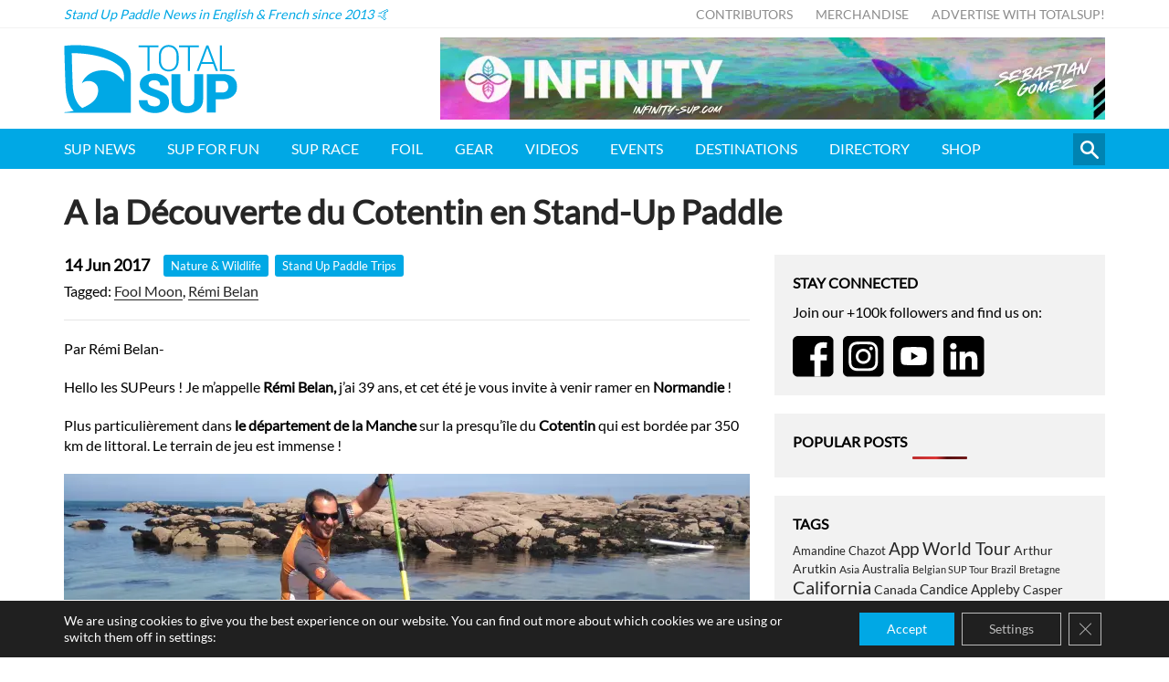

--- FILE ---
content_type: text/html
request_url: https://www.totalsup.com/news/le-cotentin-en-sup-avec-remi-belan/
body_size: 18727
content:
<!DOCTYPE html>
<html lang="en">
<head>
<meta http-equiv="X-UA-Compatible" content="IE=edge" />
<meta http-equiv="Content-Type" content="text/html; charset=utf-8" />
<meta name="apple-mobile-web-app-title" content="TotalSUP">
<meta name="viewport" content="width=device-width, initial-scale=1.0">
<link rel="shortcut icon" href="https://esejgc9pyjx.exactdn.com/wp-content/themes/totalsup/static/min/img/sites/totalsup/favicon.png" />
<style>img:is([sizes="auto" i], [sizes^="auto," i]) { contain-intrinsic-size: 3000px 1500px }</style>
<!-- All in One SEO Pro 4.8.1.1 - aioseo.com -->
<title>A la Découverte du Cotentin en Stand-Up Paddle | TotalSUP</title>
<meta name="description" content="Par Rémi Belan- Hello les SUPeurs ! Je m’appelle Rémi Belan, j’ai 39 ans, et cet été je vous invite à venir ramer en Normandie ! Plus particulièrement dans le département de la Manche sur la presqu’île du Cotentin qui est bordée par 350 km de littoral. Le terrain de jeu est immense ! Vous pouvez débuter" />
<meta name="robots" content="max-image-preview:large" />
<meta name="author" content="Mathieu Astier"/>
<link rel="canonical" href="https://www.totalsup.com/news/le-cotentin-en-sup-avec-remi-belan/" />
<meta name="generator" content="All in One SEO Pro (AIOSEO) 4.8.1.1" />
<meta property="og:locale" content="en_US" />
<meta property="og:site_name" content="TotalSUP - Stand Up Paddle" />
<meta property="og:type" content="article" />
<meta property="og:title" content="A la Découverte du Cotentin en Stand-Up Paddle | TotalSUP" />
<meta property="og:description" content="Par Rémi Belan- Hello les SUPeurs ! Je m’appelle Rémi Belan, j’ai 39 ans, et cet été je vous invite à venir ramer en Normandie ! Plus particulièrement dans le département de la Manche sur la presqu’île du Cotentin qui est bordée par 350 km de littoral. Le terrain de jeu est immense ! Vous pouvez débuter" />
<meta property="og:url" content="https://www.totalsup.com/news/le-cotentin-en-sup-avec-remi-belan/" />
<meta property="fb:app_id" content="1159898930687280" />
<meta property="og:image" content="https://esejgc9pyjx.exactdn.com/wp-content/uploads/2017/06/AjouteLe-Cotentin-en-SUP-Avec-Rémi-Belanr-un-titre-2.png" />
<meta property="og:image:secure_url" content="https://esejgc9pyjx.exactdn.com/wp-content/uploads/2017/06/AjouteLe-Cotentin-en-SUP-Avec-Rémi-Belanr-un-titre-2.png" />
<meta property="og:image:width" content="640" />
<meta property="og:image:height" content="360" />
<meta property="article:published_time" content="2017-06-14T10:33:28+00:00" />
<meta property="article:modified_time" content="2017-06-14T10:33:28+00:00" />
<meta property="article:publisher" content="https://www.facebook.com/totalsupofficial" />
<meta name="twitter:card" content="summary" />
<meta name="twitter:title" content="A la Découverte du Cotentin en Stand-Up Paddle | TotalSUP" />
<meta name="twitter:description" content="Par Rémi Belan- Hello les SUPeurs ! Je m’appelle Rémi Belan, j’ai 39 ans, et cet été je vous invite à venir ramer en Normandie ! Plus particulièrement dans le département de la Manche sur la presqu’île du Cotentin qui est bordée par 350 km de littoral. Le terrain de jeu est immense ! Vous pouvez débuter" />
<meta name="twitter:image" content="https://esejgc9pyjx.exactdn.com/wp-content/uploads/2017/06/AjouteLe-Cotentin-en-SUP-Avec-Rémi-Belanr-un-titre-2.png" />
<script type="application/ld+json" class="aioseo-schema">
{"@context":"https:\/\/schema.org","@graph":[{"@type":"Article","@id":"https:\/\/www.totalsup.com\/news\/le-cotentin-en-sup-avec-remi-belan\/#article","name":"A la D\u00e9couverte du Cotentin en Stand-Up Paddle | TotalSUP","headline":"A la D\u00e9couverte du Cotentin en Stand-Up Paddle","author":{"@id":"https:\/\/www.totalsup.com\/author\/mathieu\/#author"},"publisher":{"@id":"https:\/\/www.totalsup.com\/#organization"},"image":{"@type":"ImageObject","url":"https:\/\/esejgc9pyjx.exactdn.com\/wp-content\/uploads\/2017\/06\/AjouteLe-Cotentin-en-SUP-Avec-R\u00e9mi-Belanr-un-titre-2.png?strip=all&lossy=1&ssl=1","width":640,"height":360},"datePublished":"2017-06-14T11:33:28+02:00","dateModified":"2017-06-14T11:33:28+02:00","inLanguage":"en-US","mainEntityOfPage":{"@id":"https:\/\/www.totalsup.com\/news\/le-cotentin-en-sup-avec-remi-belan\/#webpage"},"isPartOf":{"@id":"https:\/\/www.totalsup.com\/news\/le-cotentin-en-sup-avec-remi-belan\/#webpage"},"articleSection":"Nature &amp; Wildlife, Stand Up Paddle Trips, Fool Moon, R\u00e9mi Belan, French"},{"@type":"BreadcrumbList","@id":"https:\/\/www.totalsup.com\/news\/le-cotentin-en-sup-avec-remi-belan\/#breadcrumblist","itemListElement":[{"@type":"ListItem","@id":"https:\/\/www.totalsup.com\/#listItem","position":1,"name":"Home","item":"https:\/\/www.totalsup.com\/","nextItem":{"@type":"ListItem","@id":"https:\/\/www.totalsup.com\/news\/le-cotentin-en-sup-avec-remi-belan\/#listItem","name":"A la D\u00e9couverte du Cotentin en Stand-Up Paddle"}},{"@type":"ListItem","@id":"https:\/\/www.totalsup.com\/news\/le-cotentin-en-sup-avec-remi-belan\/#listItem","position":2,"name":"A la D\u00e9couverte du Cotentin en Stand-Up Paddle","previousItem":{"@type":"ListItem","@id":"https:\/\/www.totalsup.com\/#listItem","name":"Home"}}]},{"@type":"Organization","@id":"https:\/\/www.totalsup.com\/#organization","name":"TotalSUP","description":"Stand Up Paddle News in English & French since 2013 \ud83e\udd19","url":"https:\/\/www.totalsup.com\/","sameAs":["https:\/\/www.instagram.com\/totalsup"]},{"@type":"Person","@id":"https:\/\/www.totalsup.com\/author\/mathieu\/#author","url":"https:\/\/www.totalsup.com\/author\/mathieu\/","name":"Mathieu Astier","image":{"@type":"ImageObject","url":"https:\/\/secure.gravatar.com\/avatar\/28e2ab09d13a534424496707ef9412d0?s=96&d=mm&r=g"}},{"@type":"WebPage","@id":"https:\/\/www.totalsup.com\/news\/le-cotentin-en-sup-avec-remi-belan\/#webpage","url":"https:\/\/www.totalsup.com\/news\/le-cotentin-en-sup-avec-remi-belan\/","name":"A la D\u00e9couverte du Cotentin en Stand-Up Paddle | TotalSUP","description":"Par R\u00e9mi Belan- Hello les SUPeurs ! Je m\u2019appelle R\u00e9mi Belan, j\u2019ai 39 ans, et cet \u00e9t\u00e9 je vous invite \u00e0 venir ramer en Normandie ! Plus particuli\u00e8rement dans le d\u00e9partement de la Manche sur la presqu\u2019\u00eele du Cotentin qui est bord\u00e9e par 350 km de littoral. Le terrain de jeu est immense ! Vous pouvez d\u00e9buter","inLanguage":"en-US","isPartOf":{"@id":"https:\/\/www.totalsup.com\/#website"},"breadcrumb":{"@id":"https:\/\/www.totalsup.com\/news\/le-cotentin-en-sup-avec-remi-belan\/#breadcrumblist"},"author":{"@id":"https:\/\/www.totalsup.com\/author\/mathieu\/#author"},"creator":{"@id":"https:\/\/www.totalsup.com\/author\/mathieu\/#author"},"image":{"@type":"ImageObject","url":"https:\/\/esejgc9pyjx.exactdn.com\/wp-content\/uploads\/2017\/06\/AjouteLe-Cotentin-en-SUP-Avec-R\u00e9mi-Belanr-un-titre-2.png?strip=all&lossy=1&ssl=1","@id":"https:\/\/www.totalsup.com\/news\/le-cotentin-en-sup-avec-remi-belan\/#mainImage","width":640,"height":360},"primaryImageOfPage":{"@id":"https:\/\/www.totalsup.com\/news\/le-cotentin-en-sup-avec-remi-belan\/#mainImage"},"datePublished":"2017-06-14T11:33:28+02:00","dateModified":"2017-06-14T11:33:28+02:00"},{"@type":"WebSite","@id":"https:\/\/www.totalsup.com\/#website","url":"https:\/\/www.totalsup.com\/","name":"TotalSUP","description":"Stand Up Paddle News in English & French since 2013 \ud83e\udd19","inLanguage":"en-US","publisher":{"@id":"https:\/\/www.totalsup.com\/#organization"}}]}
</script>
<!-- All in One SEO Pro -->
<link rel='dns-prefetch' href='//esejgc9pyjx.exactdn.com' />
<link rel='preconnect' href='//esejgc9pyjx.exactdn.com' />
<link rel='preconnect' href='//esejgc9pyjx.exactdn.com' crossorigin />
<script type="text/javascript" id="wpp-js" src="https://esejgc9pyjx.exactdn.com/wp-content/plugins/wordpress-popular-posts/assets/js/wpp.min.js?ver=7.2.0" data-sampling="0" data-sampling-rate="100" data-api-url="https://www.totalsup.com/wp-json/wordpress-popular-posts" data-post-id="10702" data-token="542aaf9072" data-lang="0" data-debug="0"></script>
<style id='classic-theme-styles-inline-css' type='text/css'>
/*! This file is auto-generated */
.wp-block-button__link{color:#fff;background-color:#32373c;border-radius:9999px;box-shadow:none;text-decoration:none;padding:calc(.667em + 2px) calc(1.333em + 2px);font-size:1.125em}.wp-block-file__button{background:#32373c;color:#fff;text-decoration:none}
</style>
<style id='global-styles-inline-css' type='text/css'>
:root{--wp--preset--aspect-ratio--square: 1;--wp--preset--aspect-ratio--4-3: 4/3;--wp--preset--aspect-ratio--3-4: 3/4;--wp--preset--aspect-ratio--3-2: 3/2;--wp--preset--aspect-ratio--2-3: 2/3;--wp--preset--aspect-ratio--16-9: 16/9;--wp--preset--aspect-ratio--9-16: 9/16;--wp--preset--color--black: #000000;--wp--preset--color--cyan-bluish-gray: #abb8c3;--wp--preset--color--white: #ffffff;--wp--preset--color--pale-pink: #f78da7;--wp--preset--color--vivid-red: #cf2e2e;--wp--preset--color--luminous-vivid-orange: #ff6900;--wp--preset--color--luminous-vivid-amber: #fcb900;--wp--preset--color--light-green-cyan: #7bdcb5;--wp--preset--color--vivid-green-cyan: #00d084;--wp--preset--color--pale-cyan-blue: #8ed1fc;--wp--preset--color--vivid-cyan-blue: #0693e3;--wp--preset--color--vivid-purple: #9b51e0;--wp--preset--gradient--vivid-cyan-blue-to-vivid-purple: linear-gradient(135deg,rgba(6,147,227,1) 0%,rgb(155,81,224) 100%);--wp--preset--gradient--light-green-cyan-to-vivid-green-cyan: linear-gradient(135deg,rgb(122,220,180) 0%,rgb(0,208,130) 100%);--wp--preset--gradient--luminous-vivid-amber-to-luminous-vivid-orange: linear-gradient(135deg,rgba(252,185,0,1) 0%,rgba(255,105,0,1) 100%);--wp--preset--gradient--luminous-vivid-orange-to-vivid-red: linear-gradient(135deg,rgba(255,105,0,1) 0%,rgb(207,46,46) 100%);--wp--preset--gradient--very-light-gray-to-cyan-bluish-gray: linear-gradient(135deg,rgb(238,238,238) 0%,rgb(169,184,195) 100%);--wp--preset--gradient--cool-to-warm-spectrum: linear-gradient(135deg,rgb(74,234,220) 0%,rgb(151,120,209) 20%,rgb(207,42,186) 40%,rgb(238,44,130) 60%,rgb(251,105,98) 80%,rgb(254,248,76) 100%);--wp--preset--gradient--blush-light-purple: linear-gradient(135deg,rgb(255,206,236) 0%,rgb(152,150,240) 100%);--wp--preset--gradient--blush-bordeaux: linear-gradient(135deg,rgb(254,205,165) 0%,rgb(254,45,45) 50%,rgb(107,0,62) 100%);--wp--preset--gradient--luminous-dusk: linear-gradient(135deg,rgb(255,203,112) 0%,rgb(199,81,192) 50%,rgb(65,88,208) 100%);--wp--preset--gradient--pale-ocean: linear-gradient(135deg,rgb(255,245,203) 0%,rgb(182,227,212) 50%,rgb(51,167,181) 100%);--wp--preset--gradient--electric-grass: linear-gradient(135deg,rgb(202,248,128) 0%,rgb(113,206,126) 100%);--wp--preset--gradient--midnight: linear-gradient(135deg,rgb(2,3,129) 0%,rgb(40,116,252) 100%);--wp--preset--font-size--small: 13px;--wp--preset--font-size--medium: 20px;--wp--preset--font-size--large: 36px;--wp--preset--font-size--x-large: 42px;--wp--preset--spacing--20: 0.44rem;--wp--preset--spacing--30: 0.67rem;--wp--preset--spacing--40: 1rem;--wp--preset--spacing--50: 1.5rem;--wp--preset--spacing--60: 2.25rem;--wp--preset--spacing--70: 3.38rem;--wp--preset--spacing--80: 5.06rem;--wp--preset--shadow--natural: 6px 6px 9px rgba(0, 0, 0, 0.2);--wp--preset--shadow--deep: 12px 12px 50px rgba(0, 0, 0, 0.4);--wp--preset--shadow--sharp: 6px 6px 0px rgba(0, 0, 0, 0.2);--wp--preset--shadow--outlined: 6px 6px 0px -3px rgba(255, 255, 255, 1), 6px 6px rgba(0, 0, 0, 1);--wp--preset--shadow--crisp: 6px 6px 0px rgba(0, 0, 0, 1);}:where(.is-layout-flex){gap: 0.5em;}:where(.is-layout-grid){gap: 0.5em;}body .is-layout-flex{display: flex;}.is-layout-flex{flex-wrap: wrap;align-items: center;}.is-layout-flex > :is(*, div){margin: 0;}body .is-layout-grid{display: grid;}.is-layout-grid > :is(*, div){margin: 0;}:where(.wp-block-columns.is-layout-flex){gap: 2em;}:where(.wp-block-columns.is-layout-grid){gap: 2em;}:where(.wp-block-post-template.is-layout-flex){gap: 1.25em;}:where(.wp-block-post-template.is-layout-grid){gap: 1.25em;}.has-black-color{color: var(--wp--preset--color--black) !important;}.has-cyan-bluish-gray-color{color: var(--wp--preset--color--cyan-bluish-gray) !important;}.has-white-color{color: var(--wp--preset--color--white) !important;}.has-pale-pink-color{color: var(--wp--preset--color--pale-pink) !important;}.has-vivid-red-color{color: var(--wp--preset--color--vivid-red) !important;}.has-luminous-vivid-orange-color{color: var(--wp--preset--color--luminous-vivid-orange) !important;}.has-luminous-vivid-amber-color{color: var(--wp--preset--color--luminous-vivid-amber) !important;}.has-light-green-cyan-color{color: var(--wp--preset--color--light-green-cyan) !important;}.has-vivid-green-cyan-color{color: var(--wp--preset--color--vivid-green-cyan) !important;}.has-pale-cyan-blue-color{color: var(--wp--preset--color--pale-cyan-blue) !important;}.has-vivid-cyan-blue-color{color: var(--wp--preset--color--vivid-cyan-blue) !important;}.has-vivid-purple-color{color: var(--wp--preset--color--vivid-purple) !important;}.has-black-background-color{background-color: var(--wp--preset--color--black) !important;}.has-cyan-bluish-gray-background-color{background-color: var(--wp--preset--color--cyan-bluish-gray) !important;}.has-white-background-color{background-color: var(--wp--preset--color--white) !important;}.has-pale-pink-background-color{background-color: var(--wp--preset--color--pale-pink) !important;}.has-vivid-red-background-color{background-color: var(--wp--preset--color--vivid-red) !important;}.has-luminous-vivid-orange-background-color{background-color: var(--wp--preset--color--luminous-vivid-orange) !important;}.has-luminous-vivid-amber-background-color{background-color: var(--wp--preset--color--luminous-vivid-amber) !important;}.has-light-green-cyan-background-color{background-color: var(--wp--preset--color--light-green-cyan) !important;}.has-vivid-green-cyan-background-color{background-color: var(--wp--preset--color--vivid-green-cyan) !important;}.has-pale-cyan-blue-background-color{background-color: var(--wp--preset--color--pale-cyan-blue) !important;}.has-vivid-cyan-blue-background-color{background-color: var(--wp--preset--color--vivid-cyan-blue) !important;}.has-vivid-purple-background-color{background-color: var(--wp--preset--color--vivid-purple) !important;}.has-black-border-color{border-color: var(--wp--preset--color--black) !important;}.has-cyan-bluish-gray-border-color{border-color: var(--wp--preset--color--cyan-bluish-gray) !important;}.has-white-border-color{border-color: var(--wp--preset--color--white) !important;}.has-pale-pink-border-color{border-color: var(--wp--preset--color--pale-pink) !important;}.has-vivid-red-border-color{border-color: var(--wp--preset--color--vivid-red) !important;}.has-luminous-vivid-orange-border-color{border-color: var(--wp--preset--color--luminous-vivid-orange) !important;}.has-luminous-vivid-amber-border-color{border-color: var(--wp--preset--color--luminous-vivid-amber) !important;}.has-light-green-cyan-border-color{border-color: var(--wp--preset--color--light-green-cyan) !important;}.has-vivid-green-cyan-border-color{border-color: var(--wp--preset--color--vivid-green-cyan) !important;}.has-pale-cyan-blue-border-color{border-color: var(--wp--preset--color--pale-cyan-blue) !important;}.has-vivid-cyan-blue-border-color{border-color: var(--wp--preset--color--vivid-cyan-blue) !important;}.has-vivid-purple-border-color{border-color: var(--wp--preset--color--vivid-purple) !important;}.has-vivid-cyan-blue-to-vivid-purple-gradient-background{background: var(--wp--preset--gradient--vivid-cyan-blue-to-vivid-purple) !important;}.has-light-green-cyan-to-vivid-green-cyan-gradient-background{background: var(--wp--preset--gradient--light-green-cyan-to-vivid-green-cyan) !important;}.has-luminous-vivid-amber-to-luminous-vivid-orange-gradient-background{background: var(--wp--preset--gradient--luminous-vivid-amber-to-luminous-vivid-orange) !important;}.has-luminous-vivid-orange-to-vivid-red-gradient-background{background: var(--wp--preset--gradient--luminous-vivid-orange-to-vivid-red) !important;}.has-very-light-gray-to-cyan-bluish-gray-gradient-background{background: var(--wp--preset--gradient--very-light-gray-to-cyan-bluish-gray) !important;}.has-cool-to-warm-spectrum-gradient-background{background: var(--wp--preset--gradient--cool-to-warm-spectrum) !important;}.has-blush-light-purple-gradient-background{background: var(--wp--preset--gradient--blush-light-purple) !important;}.has-blush-bordeaux-gradient-background{background: var(--wp--preset--gradient--blush-bordeaux) !important;}.has-luminous-dusk-gradient-background{background: var(--wp--preset--gradient--luminous-dusk) !important;}.has-pale-ocean-gradient-background{background: var(--wp--preset--gradient--pale-ocean) !important;}.has-electric-grass-gradient-background{background: var(--wp--preset--gradient--electric-grass) !important;}.has-midnight-gradient-background{background: var(--wp--preset--gradient--midnight) !important;}.has-small-font-size{font-size: var(--wp--preset--font-size--small) !important;}.has-medium-font-size{font-size: var(--wp--preset--font-size--medium) !important;}.has-large-font-size{font-size: var(--wp--preset--font-size--large) !important;}.has-x-large-font-size{font-size: var(--wp--preset--font-size--x-large) !important;}
:where(.wp-block-post-template.is-layout-flex){gap: 1.25em;}:where(.wp-block-post-template.is-layout-grid){gap: 1.25em;}
:where(.wp-block-columns.is-layout-flex){gap: 2em;}:where(.wp-block-columns.is-layout-grid){gap: 2em;}
:root :where(.wp-block-pullquote){font-size: 1.5em;line-height: 1.6;}
</style>
<link rel='stylesheet' id='cs-styles-css' href='https://esejgc9pyjx.exactdn.com/wp-content/themes/totalsup/static/min/css/totalsup.min.css?ver=1.10' type='text/css' media='all' />
<link rel='stylesheet' id='cs-fonts-css' href='https://esejgc9pyjx.exactdn.com/easyio-fonts/css?family=Lato&#038;ver=1.0' type='text/css' media='all' />
<link rel='stylesheet' id='moove_gdpr_frontend-css' href='https://esejgc9pyjx.exactdn.com/wp-content/plugins/gdpr-cookie-compliance/dist/styles/gdpr-main-nf.css?ver=4.16.1' type='text/css' media='all' />
<style id='moove_gdpr_frontend-inline-css' type='text/css'>
#moove_gdpr_cookie_modal .moove-gdpr-modal-content .moove-gdpr-tab-main h3.tab-title, 
#moove_gdpr_cookie_modal .moove-gdpr-modal-content .moove-gdpr-tab-main span.tab-title,
#moove_gdpr_cookie_modal .moove-gdpr-modal-content .moove-gdpr-modal-left-content #moove-gdpr-menu li a, 
#moove_gdpr_cookie_modal .moove-gdpr-modal-content .moove-gdpr-modal-left-content #moove-gdpr-menu li button,
#moove_gdpr_cookie_modal .moove-gdpr-modal-content .moove-gdpr-modal-left-content .moove-gdpr-branding-cnt a,
#moove_gdpr_cookie_modal .moove-gdpr-modal-content .moove-gdpr-modal-footer-content .moove-gdpr-button-holder a.mgbutton, 
#moove_gdpr_cookie_modal .moove-gdpr-modal-content .moove-gdpr-modal-footer-content .moove-gdpr-button-holder button.mgbutton,
#moove_gdpr_cookie_modal .cookie-switch .cookie-slider:after, 
#moove_gdpr_cookie_modal .cookie-switch .slider:after, 
#moove_gdpr_cookie_modal .switch .cookie-slider:after, 
#moove_gdpr_cookie_modal .switch .slider:after,
#moove_gdpr_cookie_info_bar .moove-gdpr-info-bar-container .moove-gdpr-info-bar-content p, 
#moove_gdpr_cookie_info_bar .moove-gdpr-info-bar-container .moove-gdpr-info-bar-content p a,
#moove_gdpr_cookie_info_bar .moove-gdpr-info-bar-container .moove-gdpr-info-bar-content a.mgbutton, 
#moove_gdpr_cookie_info_bar .moove-gdpr-info-bar-container .moove-gdpr-info-bar-content button.mgbutton,
#moove_gdpr_cookie_modal .moove-gdpr-modal-content .moove-gdpr-tab-main .moove-gdpr-tab-main-content h1, 
#moove_gdpr_cookie_modal .moove-gdpr-modal-content .moove-gdpr-tab-main .moove-gdpr-tab-main-content h2, 
#moove_gdpr_cookie_modal .moove-gdpr-modal-content .moove-gdpr-tab-main .moove-gdpr-tab-main-content h3, 
#moove_gdpr_cookie_modal .moove-gdpr-modal-content .moove-gdpr-tab-main .moove-gdpr-tab-main-content h4, 
#moove_gdpr_cookie_modal .moove-gdpr-modal-content .moove-gdpr-tab-main .moove-gdpr-tab-main-content h5, 
#moove_gdpr_cookie_modal .moove-gdpr-modal-content .moove-gdpr-tab-main .moove-gdpr-tab-main-content h6,
#moove_gdpr_cookie_modal .moove-gdpr-modal-content.moove_gdpr_modal_theme_v2 .moove-gdpr-modal-title .tab-title,
#moove_gdpr_cookie_modal .moove-gdpr-modal-content.moove_gdpr_modal_theme_v2 .moove-gdpr-tab-main h3.tab-title, 
#moove_gdpr_cookie_modal .moove-gdpr-modal-content.moove_gdpr_modal_theme_v2 .moove-gdpr-tab-main span.tab-title,
#moove_gdpr_cookie_modal .moove-gdpr-modal-content.moove_gdpr_modal_theme_v2 .moove-gdpr-branding-cnt a {
font-weight: inherit				}
#moove_gdpr_cookie_modal,#moove_gdpr_cookie_info_bar,.gdpr_cookie_settings_shortcode_content{font-family:inherit}#moove_gdpr_save_popup_settings_button{background-color:#373737;color:#fff}#moove_gdpr_save_popup_settings_button:hover{background-color:#000}#moove_gdpr_cookie_info_bar .moove-gdpr-info-bar-container .moove-gdpr-info-bar-content a.mgbutton,#moove_gdpr_cookie_info_bar .moove-gdpr-info-bar-container .moove-gdpr-info-bar-content button.mgbutton{background-color:#00a8e5}#moove_gdpr_cookie_modal .moove-gdpr-modal-content .moove-gdpr-modal-footer-content .moove-gdpr-button-holder a.mgbutton,#moove_gdpr_cookie_modal .moove-gdpr-modal-content .moove-gdpr-modal-footer-content .moove-gdpr-button-holder button.mgbutton,.gdpr_cookie_settings_shortcode_content .gdpr-shr-button.button-green{background-color:#00a8e5;border-color:#00a8e5}#moove_gdpr_cookie_modal .moove-gdpr-modal-content .moove-gdpr-modal-footer-content .moove-gdpr-button-holder a.mgbutton:hover,#moove_gdpr_cookie_modal .moove-gdpr-modal-content .moove-gdpr-modal-footer-content .moove-gdpr-button-holder button.mgbutton:hover,.gdpr_cookie_settings_shortcode_content .gdpr-shr-button.button-green:hover{background-color:#fff;color:#00a8e5}#moove_gdpr_cookie_modal .moove-gdpr-modal-content .moove-gdpr-modal-close i,#moove_gdpr_cookie_modal .moove-gdpr-modal-content .moove-gdpr-modal-close span.gdpr-icon{background-color:#00a8e5;border:1px solid #00a8e5}#moove_gdpr_cookie_info_bar span.change-settings-button.focus-g,#moove_gdpr_cookie_info_bar span.change-settings-button:focus,#moove_gdpr_cookie_info_bar button.change-settings-button.focus-g,#moove_gdpr_cookie_info_bar button.change-settings-button:focus{-webkit-box-shadow:0 0 1px 3px #00a8e5;-moz-box-shadow:0 0 1px 3px #00a8e5;box-shadow:0 0 1px 3px #00a8e5}#moove_gdpr_cookie_modal .moove-gdpr-modal-content .moove-gdpr-modal-close i:hover,#moove_gdpr_cookie_modal .moove-gdpr-modal-content .moove-gdpr-modal-close span.gdpr-icon:hover,#moove_gdpr_cookie_info_bar span[data-href]>u.change-settings-button{color:#00a8e5}#moove_gdpr_cookie_modal .moove-gdpr-modal-content .moove-gdpr-modal-left-content #moove-gdpr-menu li.menu-item-selected a span.gdpr-icon,#moove_gdpr_cookie_modal .moove-gdpr-modal-content .moove-gdpr-modal-left-content #moove-gdpr-menu li.menu-item-selected button span.gdpr-icon{color:inherit}#moove_gdpr_cookie_modal .moove-gdpr-modal-content .moove-gdpr-modal-left-content #moove-gdpr-menu li a span.gdpr-icon,#moove_gdpr_cookie_modal .moove-gdpr-modal-content .moove-gdpr-modal-left-content #moove-gdpr-menu li button span.gdpr-icon{color:inherit}#moove_gdpr_cookie_modal .gdpr-acc-link{line-height:0;font-size:0;color:transparent;position:absolute}#moove_gdpr_cookie_modal .moove-gdpr-modal-content .moove-gdpr-modal-close:hover i,#moove_gdpr_cookie_modal .moove-gdpr-modal-content .moove-gdpr-modal-left-content #moove-gdpr-menu li a,#moove_gdpr_cookie_modal .moove-gdpr-modal-content .moove-gdpr-modal-left-content #moove-gdpr-menu li button,#moove_gdpr_cookie_modal .moove-gdpr-modal-content .moove-gdpr-modal-left-content #moove-gdpr-menu li button i,#moove_gdpr_cookie_modal .moove-gdpr-modal-content .moove-gdpr-modal-left-content #moove-gdpr-menu li a i,#moove_gdpr_cookie_modal .moove-gdpr-modal-content .moove-gdpr-tab-main .moove-gdpr-tab-main-content a:hover,#moove_gdpr_cookie_info_bar.moove-gdpr-dark-scheme .moove-gdpr-info-bar-container .moove-gdpr-info-bar-content a.mgbutton:hover,#moove_gdpr_cookie_info_bar.moove-gdpr-dark-scheme .moove-gdpr-info-bar-container .moove-gdpr-info-bar-content button.mgbutton:hover,#moove_gdpr_cookie_info_bar.moove-gdpr-dark-scheme .moove-gdpr-info-bar-container .moove-gdpr-info-bar-content a:hover,#moove_gdpr_cookie_info_bar.moove-gdpr-dark-scheme .moove-gdpr-info-bar-container .moove-gdpr-info-bar-content button:hover,#moove_gdpr_cookie_info_bar.moove-gdpr-dark-scheme .moove-gdpr-info-bar-container .moove-gdpr-info-bar-content span.change-settings-button:hover,#moove_gdpr_cookie_info_bar.moove-gdpr-dark-scheme .moove-gdpr-info-bar-container .moove-gdpr-info-bar-content button.change-settings-button:hover,#moove_gdpr_cookie_info_bar.moove-gdpr-dark-scheme .moove-gdpr-info-bar-container .moove-gdpr-info-bar-content u.change-settings-button:hover,#moove_gdpr_cookie_info_bar span[data-href]>u.change-settings-button,#moove_gdpr_cookie_info_bar.moove-gdpr-dark-scheme .moove-gdpr-info-bar-container .moove-gdpr-info-bar-content a.mgbutton.focus-g,#moove_gdpr_cookie_info_bar.moove-gdpr-dark-scheme .moove-gdpr-info-bar-container .moove-gdpr-info-bar-content button.mgbutton.focus-g,#moove_gdpr_cookie_info_bar.moove-gdpr-dark-scheme .moove-gdpr-info-bar-container .moove-gdpr-info-bar-content a.focus-g,#moove_gdpr_cookie_info_bar.moove-gdpr-dark-scheme .moove-gdpr-info-bar-container .moove-gdpr-info-bar-content button.focus-g,#moove_gdpr_cookie_info_bar.moove-gdpr-dark-scheme .moove-gdpr-info-bar-container .moove-gdpr-info-bar-content a.mgbutton:focus,#moove_gdpr_cookie_info_bar.moove-gdpr-dark-scheme .moove-gdpr-info-bar-container .moove-gdpr-info-bar-content button.mgbutton:focus,#moove_gdpr_cookie_info_bar.moove-gdpr-dark-scheme .moove-gdpr-info-bar-container .moove-gdpr-info-bar-content a:focus,#moove_gdpr_cookie_info_bar.moove-gdpr-dark-scheme .moove-gdpr-info-bar-container .moove-gdpr-info-bar-content button:focus,#moove_gdpr_cookie_info_bar.moove-gdpr-dark-scheme .moove-gdpr-info-bar-container .moove-gdpr-info-bar-content span.change-settings-button.focus-g,span.change-settings-button:focus,button.change-settings-button.focus-g,button.change-settings-button:focus,#moove_gdpr_cookie_info_bar.moove-gdpr-dark-scheme .moove-gdpr-info-bar-container .moove-gdpr-info-bar-content u.change-settings-button.focus-g,#moove_gdpr_cookie_info_bar.moove-gdpr-dark-scheme .moove-gdpr-info-bar-container .moove-gdpr-info-bar-content u.change-settings-button:focus{color:#00a8e5}#moove_gdpr_cookie_modal .moove-gdpr-branding.focus-g span,#moove_gdpr_cookie_modal .moove-gdpr-modal-content .moove-gdpr-tab-main a.focus-g{color:#00a8e5}#moove_gdpr_cookie_modal.gdpr_lightbox-hide{display:none}#moove_gdpr_cookie_info_bar .moove-gdpr-info-bar-container .moove-gdpr-info-bar-content a.mgbutton,#moove_gdpr_cookie_info_bar .moove-gdpr-info-bar-container .moove-gdpr-info-bar-content button.mgbutton,#moove_gdpr_cookie_modal .moove-gdpr-modal-content .moove-gdpr-modal-footer-content .moove-gdpr-button-holder a.mgbutton,#moove_gdpr_cookie_modal .moove-gdpr-modal-content .moove-gdpr-modal-footer-content .moove-gdpr-button-holder button.mgbutton,.gdpr-shr-button,#moove_gdpr_cookie_info_bar .moove-gdpr-infobar-close-btn{border-radius:0}
</style>
<script type="text/javascript" src="https://esejgc9pyjx.exactdn.com/wp-includes/js/jquery/jquery.min.js?ver=3.7.1" id="jquery-core-js"></script>
<script type="text/javascript" src="https://esejgc9pyjx.exactdn.com/wp-includes/js/jquery/jquery-migrate.min.js?ver=3.4.1" id="jquery-migrate-js"></script>
<link rel="https://api.w.org/" href="https://www.totalsup.com/wp-json/" /><link rel="alternate" title="JSON" type="application/json" href="https://www.totalsup.com/wp-json/wp/v2/posts/10702" /><link rel="alternate" title="oEmbed (JSON)" type="application/json+oembed" href="https://www.totalsup.com/wp-json/oembed/1.0/embed?url=https%3A%2F%2Fwww.totalsup.com%2Fnews%2Fle-cotentin-en-sup-avec-remi-belan%2F" />
<link rel="alternate" title="oEmbed (XML)" type="text/xml+oembed" href="https://www.totalsup.com/wp-json/oembed/1.0/embed?url=https%3A%2F%2Fwww.totalsup.com%2Fnews%2Fle-cotentin-en-sup-avec-remi-belan%2F&#038;format=xml" />
<!-- This site is using AdRotate v5.6.4 Professional to display their advertisements - https://ajdg.solutions/ -->
<!-- AdRotate CSS -->
<style type="text/css" media="screen">
.g { margin:0px; padding:0px; overflow:hidden; line-height:1; zoom:1; }
.g img { height:auto; }
.g-col { position:relative; float:left; }
.g-col:first-child { margin-left: 0; }
.g-col:last-child { margin-right: 0; }
@media only screen and (max-width: 480px) {
.g-col, .g-dyn, .g-single { width:100%; margin-left:0; margin-right:0; }
}
</style>
<!-- /AdRotate CSS -->
<style id="wpp-loading-animation-styles">@-webkit-keyframes bgslide{from{background-position-x:0}to{background-position-x:-200%}}@keyframes bgslide{from{background-position-x:0}to{background-position-x:-200%}}.wpp-widget-block-placeholder,.wpp-shortcode-placeholder{margin:0 auto;width:60px;height:3px;background:#dd3737;background:linear-gradient(90deg,#dd3737 0%,#571313 10%,#dd3737 100%);background-size:200% auto;border-radius:3px;-webkit-animation:bgslide 1s infinite linear;animation:bgslide 1s infinite linear}</style>
<noscript><style>.lazyload[data-src]{display:none !important;}</style></noscript><style>.lazyload{background-image:none !important;}.lazyload:before{background-image:none !important;}</style>
<meta name="google-site-verification" content="OTnt_HZZ-WyTAOy8-lNgmWCvwJkRTnNlV1zhT0icdno" />
<script async src="https://pagead2.googlesyndication.com/pagead/js/adsbygoogle.js?client=ca-pub-2953056852445093" crossorigin="anonymous"></script>
<!-- Global site tag (gtag.js) - Google Analytics -->
<script async src="https://www.googletagmanager.com/gtag/js?id=UA-47364260-1"></script>
<script>
window.dataLayer = window.dataLayer || [];
function gtag(){dataLayer.push(arguments);}
gtag('js', new Date());
gtag('config', 'UA-47364260-1');
</script>
<!-- Mouseflow -->
<script type="text/javascript">
window._mfq = window._mfq || [];
(function() {
var mf = document.createElement("script");
mf.type = "text/javascript"; mf.defer = true;
mf.src = "//cdn.mouseflow.com/projects/a1ae6af6-35be-44af-b266-75a91993e5e2.js";
document.getElementsByTagName("head")[0].appendChild(mf);
})();
</script>
</head>
<body class="post-template-default single single-post postid-10702 single-format-standard">
<nav class="topbar">
<div class="topbar-inner">
<div class="topbar-strapline">
Stand Up Paddle News in English &amp; French since 2013 🤙		</div>
<ul id="menu-top" class="menu"><li id="menu-item-33122" class="menu-item menu-item-type-post_type menu-item-object-page menu-item-33122"><a href="https://www.totalsup.com/contributors/">Contributors</a></li>
<li id="menu-item-32891" class="menu-item menu-item-type-custom menu-item-object-custom menu-item-32891"><a href="https://shop.totalsup.com/">Merchandise</a></li>
<li id="menu-item-86" class="menu-item menu-item-type-post_type menu-item-object-page menu-item-86"><a href="https://www.totalsup.com/advertise/">Advertise with TotalSUP!</a></li>
</ul>	</div>
</nav>
<header class="header">
<div class="container">
<div class="header-wrapper">
<div class="header-logo">
<a href="/">
<img src="[data-uri]" alt="TotalSUP" data-src="https://esejgc9pyjx.exactdn.com/wp-content/themes/totalsup/static/min/img/sites/totalsup/logo.svg" decoding="async" class="lazyload"><noscript><img src="https://esejgc9pyjx.exactdn.com/wp-content/themes/totalsup/static/min/img/sites/totalsup/logo.svg" alt="TotalSUP" data-eio="l"></noscript>
</a>	
</div>
<div class="header-mobile">
<span>Menu</span> 
<div class="header-burger">
<span class="l1"></span>
<span class="l2"></span>
<span class="l3"></span>
</div>
</div>
<div class="header-banner header-banner--desktop">
<div class="g g-1"><div class="g-single a-65"><a data-track="NjUsMSwxLDYw" href="https://infinity-sup.com/" target="_blank" class="bannerTracking gofollow" data-category="Display" data-action="Infinity" data-label="Top" data-value="0">
<img src="[data-uri]" data-src="https://esejgc9pyjx.exactdn.com/wp-content/uploads/2025/04/sebastiangomez728X90.png?strip=all&lossy=1&ssl=1" decoding="async" class="lazyload" data-eio-rwidth="728" data-eio-rheight="90" /><noscript><img src="https://esejgc9pyjx.exactdn.com/wp-content/uploads/2025/04/sebastiangomez728X90.png?strip=all&lossy=1&ssl=1" data-eio="l" /></noscript></a></div></div>			</div>
</div>
</div>
<div class="header-banner header-banner--mobile">
<div class="container">
<div class="g g-1"><div class="g-single a-65"><a data-track="NjUsMSwxLDYw" href="https://infinity-sup.com/" target="_blank" class="bannerTracking gofollow" data-category="Display" data-action="Infinity" data-label="Top" data-value="0">
<img src="[data-uri]" data-src="https://esejgc9pyjx.exactdn.com/wp-content/uploads/2025/04/sebastiangomez728X90.png?strip=all&lossy=1&ssl=1" decoding="async" class="lazyload" data-eio-rwidth="728" data-eio-rheight="90" /><noscript><img src="https://esejgc9pyjx.exactdn.com/wp-content/uploads/2025/04/sebastiangomez728X90.png?strip=all&lossy=1&ssl=1" data-eio="l" /></noscript></a></div></div>		</div>
</div>
</header>
<nav class="navigation">
<div class="container">
<div class="navigation-wrapper">
<ul id="menu-primary" class="navigation-menu"><li id="menu-item-48600" class="menu-item menu-item-type-post_type menu-item-object-page menu-item-48600"><a href="https://www.totalsup.com/sup-news/">SUP News</a></li>
<li id="menu-item-48662" class="menu-item menu-item-type-taxonomy menu-item-object-category current-post-ancestor menu-item-48662"><a href="https://www.totalsup.com/category/stand-up-paddle-for-fun/">SUP for FUN</a></li>
<li id="menu-item-34829" class="menu-item menu-item-type-taxonomy menu-item-object-category menu-item-34829"><a href="https://www.totalsup.com/category/sup-race/">SUP Race</a></li>
<li id="menu-item-48661" class="menu-item menu-item-type-taxonomy menu-item-object-category menu-item-48661"><a href="https://www.totalsup.com/category/foil/">Foil</a></li>
<li id="menu-item-34844" class="menu-item menu-item-type-taxonomy menu-item-object-category menu-item-34844"><a href="https://www.totalsup.com/category/stand-up-paddle-for-fun/sup-gear/">Gear</a></li>
<li id="menu-item-111" class="menu-item menu-item-type-custom menu-item-object-custom menu-item-111"><a href="/videos">Videos</a></li>
<li id="menu-item-48926" class="menu-item menu-item-type-post_type menu-item-object-page menu-item-48926"><a href="https://www.totalsup.com/events/">Events</a></li>
<li id="menu-item-188" class="menu-item menu-item-type-post_type menu-item-object-page menu-item-188"><a href="https://www.totalsup.com/destinations/">Destinations</a></li>
<li id="menu-item-105" class="menu-item menu-item-type-post_type menu-item-object-page menu-item-105"><a href="https://www.totalsup.com/directory/">Directory</a></li>
<li id="menu-item-49033" class="menu-item menu-item-type-custom menu-item-object-custom menu-item-49033"><a href="https://shop.totalsup.com">Shop</a></li>
</ul>
<ul id="menu-top-1" class="navigation-submenu"><li class="menu-item menu-item-type-post_type menu-item-object-page menu-item-33122"><a href="https://www.totalsup.com/contributors/">Contributors</a></li>
<li class="menu-item menu-item-type-custom menu-item-object-custom menu-item-32891"><a href="https://shop.totalsup.com/">Merchandise</a></li>
<li class="menu-item menu-item-type-post_type menu-item-object-page menu-item-86"><a href="https://www.totalsup.com/advertise/">Advertise with TotalSUP!</a></li>
</ul>
<ul class="navigation-search">
<li>
<a href="javascript://" class="searchbar-icon"></a>
<ul>
<li>
<form role="search" method="get" class="searchbar-form" action="/">
<input type="text" value="" name="s" id="s" placeholder="Search TotalSUP" autocomplete="off" />
<button>Go</button>
</form>
</li>
</ul>
</li>
</ul>
</div>
</div>
</nav>
<section role="page">
<header class="grid grid-whole page-title">
<div class="grid-colum">
<h1>A la Découverte du Cotentin en Stand-Up Paddle</h1>
</div>
</header>
<div class="grid grid-twothirds-onethirds">
<article class="grid-column article">
<div class="meta">
<p class="date">14 Jun 2017</p>
<ul class="post-categories">
<li><a href="https://www.totalsup.com/category/stand-up-paddle-for-fun/nature-wildlife/" rel="category tag">Nature &amp; Wildlife</a></li>
<li><a href="https://www.totalsup.com/category/stand-up-paddle-for-fun/sup-trips/" rel="category tag">Stand Up Paddle Trips</a></li></ul>						<p class='tags'>Tagged: <a href="https://www.totalsup.com/tag/fool-moon/" rel="tag">Fool Moon</a>, <a href="https://www.totalsup.com/tag/remi-belan/" rel="tag">Rémi Belan</a></p>					</div>
<p>Par Rémi Belan-</p>
<p>Hello les SUPeurs ! Je m’appelle <strong>Rémi Belan,</strong> j’ai 39 ans, et cet été je vous invite à venir ramer en <strong>Normandie</strong> !</p>
<p>Plus particulièrement dans <strong>le département de la Manche</strong> sur la presqu’île du <strong>Cotentin</strong> qui est bordée par 350 km de littoral. Le terrain de jeu est immense !</p>
<p><a href="https://esejgc9pyjx.exactdn.com/wp-content/uploads/2017/06/Remi-Belan-Barfleur.jpg?strip=all&lossy=1&w=2560&ssl=1"><img fetchpriority="high" decoding="async" class="alignnone size-full wp-image-10728 lazyload" src="[data-uri]" alt="Remi Belan Barfleur" width="2048" height="1151" data-src="https://esejgc9pyjx.exactdn.com/wp-content/uploads/2017/06/Remi-Belan-Barfleur.jpg?strip=all&lossy=1&resize=1920%2C1079&ssl=1" data-eio-rwidth="1920" data-eio-rheight="1079" /><noscript><img fetchpriority="high" decoding="async" class="alignnone size-full wp-image-10728" src="https://esejgc9pyjx.exactdn.com/wp-content/uploads/2017/06/Remi-Belan-Barfleur.jpg?strip=all&lossy=1&resize=1920%2C1079&ssl=1" alt="Remi Belan Barfleur" width="2048" height="1151" data-eio="l" /></noscript></a></p>
<p>Vous pouvez débuter votre balade du <strong>Port de Carentan</strong>, petit port de plaisance niché dans le parc naturel des marais du Cotentin et du Bessin. Au départ du port, une balade de 11 km s’offre à vous sur le canal pour atteindre la <strong>baie des Veys</strong> et la pleine mer (attention de bien partir à la marée descendante).</p>
<p>Balade, rando, downwind et vagues, <strong>vous avez le choix des spots sur tout le littoral</strong>, la presqu’île du Cotentin est naturellement préservée. Les grandes plages de sables à l’ouest, pour la pratique du SUP en vague, Sciotot, Siouville, Biville, Vauville offrent de très belle conditions lorsque la houle est au rendez-vous.</p>
<p><a href="https://esejgc9pyjx.exactdn.com/wp-content/uploads/2017/06/Remi-Pointe-de-Jonville.jpg?strip=all&lossy=1&w=2560&ssl=1"><img decoding="async" class="alignnone size-full wp-image-10732 lazyload" src="[data-uri]" alt="Remi Pointe de Jonville" width="640" height="276" data-src="https://esejgc9pyjx.exactdn.com/wp-content/uploads/2017/06/Remi-Pointe-de-Jonville.jpg?strip=all&lossy=1&resize=640%2C276&ssl=1" data-eio-rwidth="640" data-eio-rheight="276" /><noscript><img decoding="async" class="alignnone size-full wp-image-10732" src="https://esejgc9pyjx.exactdn.com/wp-content/uploads/2017/06/Remi-Pointe-de-Jonville.jpg?strip=all&lossy=1&resize=640%2C276&ssl=1" alt="Remi Pointe de Jonville" width="640" height="276" data-eio="l" /></noscript></a></p>
<p>Mais vous pouvez également choisir les belles journées d’été pour une balade et admirer le coucher du soleil avec en toile de fond les îles anglo-normandes de <strong>Jersey et Guernesey</strong>.</p>
<p>La côte granitique est également un magnifique terrain de jeu pour des balades en famille ou entre potes. Prenez votre pique-nique sur les planches pour découvrir <strong>les petites criques sauvages et calmes</strong>.</p>
<p><a href="https://esejgc9pyjx.exactdn.com/wp-content/uploads/2017/06/Remi-phare-de-Fermanville.jpg?strip=all&lossy=1&w=2560&ssl=1"><img decoding="async" class="alignnone size-full wp-image-10731 lazyload" src="[data-uri]" alt="Remi phare de Fermanville" width="640" height="359" data-src="https://esejgc9pyjx.exactdn.com/wp-content/uploads/2017/06/Remi-phare-de-Fermanville.jpg?strip=all&lossy=1&resize=640%2C359&ssl=1" data-eio-rwidth="640" data-eio-rheight="359" /><noscript><img decoding="async" class="alignnone size-full wp-image-10731" src="https://esejgc9pyjx.exactdn.com/wp-content/uploads/2017/06/Remi-phare-de-Fermanville.jpg?strip=all&lossy=1&resize=640%2C359&ssl=1" alt="Remi phare de Fermanville" width="640" height="359" data-eio="l" /></noscript></a></p>
<p>Faites une halte à <strong>Barfleur,</strong> l’un de plus beau village de France, pour vous rafraîchir au <strong>Café de France</strong> sur le port, découvrir la galerie photo de <strong>Jérôme Houyvet</strong> et ses superbes images aériennes.</p>
<p>Les différents ports (Cherbourg, Barneville-Carteret, Granville) offrent également gîte et couvert pour organiser des randos en SUP<strong> dans des décors magiques.</strong></p>
<p><a href="https://esejgc9pyjx.exactdn.com/wp-content/uploads/2017/06/Remi-Granville-Pointe-du-Roc.jpg?strip=all&lossy=1&w=2560&ssl=1"><img decoding="async" class="alignnone size-full wp-image-10729 lazyload" src="[data-uri]" alt="Remi Granville Pointe du Roc" width="638" height="360" data-src="https://esejgc9pyjx.exactdn.com/wp-content/uploads/2017/06/Remi-Granville-Pointe-du-Roc.jpg?strip=all&lossy=1&resize=638%2C360&ssl=1" data-eio-rwidth="638" data-eio-rheight="360" /><noscript><img decoding="async" class="alignnone size-full wp-image-10729" src="https://esejgc9pyjx.exactdn.com/wp-content/uploads/2017/06/Remi-Granville-Pointe-du-Roc.jpg?strip=all&lossy=1&resize=638%2C360&ssl=1" alt="Remi Granville Pointe du Roc" width="638" height="360" data-eio="l" /></noscript></a></p>
<p>À 17 km au large de Granville, découvrez <strong>l’archipel de Chausey et ses 365 îlots </strong>! Un site unique en Europe où les plus grands coefficients de marée y sont observés (14 mètres de marnage !)</p>
<p>Et si le cœur vous en dit, poussez la balade dans la plus belle baie du monde jusqu’au <strong>Mont-Saint-Michel</strong> !</p>
<p>Profitez également de<strong> la célèbre gastronomie Normande</strong> (fromages, cidre, Calvados, produits de la mer, etc…) pour une petite pause « gourmande » d’après session.</p>
<p><a href="https://esejgc9pyjx.exactdn.com/wp-content/uploads/2017/06/Remi-Mont-saint-michel.jpg?strip=all&lossy=1&w=2560&ssl=1"><img decoding="async" class="alignnone size-full wp-image-10730 lazyload" src="[data-uri]" alt="Remi Mont saint michel" width="638" height="360" data-src="https://esejgc9pyjx.exactdn.com/wp-content/uploads/2017/06/Remi-Mont-saint-michel.jpg?strip=all&lossy=1&resize=638%2C360&ssl=1" data-eio-rwidth="638" data-eio-rheight="360" /><noscript><img decoding="async" class="alignnone size-full wp-image-10730" src="https://esejgc9pyjx.exactdn.com/wp-content/uploads/2017/06/Remi-Mont-saint-michel.jpg?strip=all&lossy=1&resize=638%2C360&ssl=1" alt="Remi Mont saint michel" width="638" height="360" data-eio="l" /></noscript></a></p>
<p>A très vite sur nos spots !</p>
<p><a href="https://esejgc9pyjx.exactdn.com/wp-content/uploads/2017/06/Mont-Saint-Michel.png?strip=all&lossy=1&w=2560&ssl=1"><img decoding="async" class="alignnone size-full wp-image-10868 lazyload" src="[data-uri]" alt="" width="640" height="629" data-src="https://esejgc9pyjx.exactdn.com/wp-content/uploads/2017/06/Mont-Saint-Michel.png?strip=all&lossy=1&resize=640%2C629&ssl=1" data-eio-rwidth="640" data-eio-rheight="629" /><noscript><img decoding="async" class="alignnone size-full wp-image-10868" src="https://esejgc9pyjx.exactdn.com/wp-content/uploads/2017/06/Mont-Saint-Michel.png?strip=all&lossy=1&resize=640%2C629&ssl=1" alt="" width="640" height="629" data-eio="l" /></noscript></a></p>
<p><strong>Quelques adresses utiles :</strong></p>
<p><strong>Dormir :</strong> <a href="http://www.lestransats.fr/" target="_blank" rel="noopener">Les Transats</a> (sur le port de Barfleur)<br />
<a href="http://www.gitedesdeuxcaps.com/" target="_blank" rel="noopener">Gites des Deux Caps</a> (à Carneville , avec vue sur Mer)</p>
<p><strong>Manger :</strong> Le Café de France (12 Quai Henri Chardon, 50760 Barfleur)<br />
<a href="http://www.france-fuchsias.com/" target="_blank" rel="noopener">Les Fuschias ( Saint Vaast la Hougue)</a></p>
<p><strong>À voir :</strong> <a href="http://lumieresmarines.com/fr/" target="_blank" rel="noopener">Lumières Marines </a>(galerie photo sur le port de Barfleur)<br />
<a href="http://www.citedelamer.com/" target="_blank" rel="noopener">Cité de la Mer</a> (Cherbourg)</p>
<p>Visite du <a href="http://www.bienvenueaumontsaintmichel.com/" target="_blank" rel="noopener">Mont-Saint-Michel </a></p>
<p>Pour tous renseignements : <a href="http://www.manchetourisme.com/" target="_blank" rel="noopener">Manche Tourisme</a></p>
<footer class="author">
<div class="author-inner">
<h4>A propos de l’auteur</h4>
<div class="author-wrapper">
<div class="author-content author-contentarea">
<h5>
<a href="https://www.totalsup.com/author/mathieu/">
Mathieu Astier					</a>
</h5>
<p>Mathieu est le fondateur de TotalSUP et un expert en marketing digital multilingue avec plus de 20 ans d’expérience au sein de grandes entreprises internationales du web. Son coup de foudre pour le Stand Up Paddle en 2013 l’a inspiré à créer TotalSUP, aujourd’hui le média et la communauté de référence du sport, et à tourner sa vie de famille résolument vers l'océan.</p>
<p><strong>To follow Mathieu:</strong></p>
<ul>
<li><a href="http://www.facebook.com/mathieuastier" target="_blank"><img src="[data-uri]" alt="Facebook Link" data-src="https://esejgc9pyjx.exactdn.com/wp-content/themes/totalsup/static/min/img/social/facebook-black.svg" decoding="async" class="lazyload"><noscript><img src="https://esejgc9pyjx.exactdn.com/wp-content/themes/totalsup/static/min/img/social/facebook-black.svg" alt="Facebook Link" data-eio="l"></noscript></a></li>						<li><a href="http://www.instagram.com/mathieuastier" target="_blank"><img src="[data-uri]" alt="Instagram Link" data-src="https://esejgc9pyjx.exactdn.com/wp-content/themes/totalsup/static/min/img/social/instagram-black.svg" decoding="async" class="lazyload"><noscript><img src="https://esejgc9pyjx.exactdn.com/wp-content/themes/totalsup/static/min/img/social/instagram-black.svg" alt="Instagram Link" data-eio="l"></noscript></a></li>																		<li><a href="https://www.totalsup.com" target="_blank">https://www.totalsup.com</a></li>
</ul>
</div>
<div class="author-image">
<img src="[data-uri]" alt="" data-src="https://esejgc9pyjx.exactdn.com/wp-content/uploads/2025/10/mathieu-astier-speaker-150x150.jpg?strip=all&lossy=1&ssl=1" decoding="async" class="lazyload" data-eio-rwidth="150" data-eio-rheight="150" /><noscript><img src="https://esejgc9pyjx.exactdn.com/wp-content/uploads/2025/10/mathieu-astier-speaker-150x150.jpg?strip=all&lossy=1&ssl=1" alt="" data-eio="l" /></noscript>
</div>
</div>
</div>
</footer>
</article>
<aside class="grid-column">
<div class="widget widget-social">
<h6>Stay Connected</h6>
<p>Join our +100k followers and find us on:</p>
<ul class="social">
<li><a href="https://www.facebook.com/totalsupofficial" target="_blank"><img src="[data-uri]" data-src="https://esejgc9pyjx.exactdn.com/wp-content/themes/totalsup/static/min/img/social/facebook-black.svg" decoding="async" class="lazyload"><noscript><img src="https://esejgc9pyjx.exactdn.com/wp-content/themes/totalsup/static/min/img/social/facebook-black.svg" data-eio="l"></noscript></a></li>		<li><a href="https://www.instagram.com/totalsup/" target="_blank"><img src="[data-uri]" data-src="https://esejgc9pyjx.exactdn.com/wp-content/themes/totalsup/static/min/img/social/instagram-black.svg" decoding="async" class="lazyload"><noscript><img src="https://esejgc9pyjx.exactdn.com/wp-content/themes/totalsup/static/min/img/social/instagram-black.svg" data-eio="l"></noscript></a></li>		<li><a href="https://www.youtube.com/Totalsup/" target="_blank"><img src="[data-uri]" data-src="https://esejgc9pyjx.exactdn.com/wp-content/themes/totalsup/static/min/img/social/youtube-black.svg" decoding="async" class="lazyload"><noscript><img src="https://esejgc9pyjx.exactdn.com/wp-content/themes/totalsup/static/min/img/social/youtube-black.svg" data-eio="l"></noscript></a></li>		<li><a href="https://www.linkedin.com/company/totalsup/" target="_blank"><img src="[data-uri]" data-src="https://esejgc9pyjx.exactdn.com/wp-content/themes/totalsup/static/min/img/social/linkedin-black.svg" decoding="async" class="lazyload"><noscript><img src="https://esejgc9pyjx.exactdn.com/wp-content/themes/totalsup/static/min/img/social/linkedin-black.svg" data-eio="l"></noscript></a></li>			</ul>
</div>
<div class="widget widget-popular">
<h6>Popular Posts</h6><div class="wpp-shortcode"><script type="application/json">{"title":"Popular Posts","limit":"5","offset":0,"range":"last30days","time_quantity":24,"time_unit":"hour","freshness":false,"order_by":"views","post_type":"post","pid":"10702","exclude":"10702","cat":"209,203","taxonomy":"category","term_id":"","author":"","shorten_title":{"active":false,"length":0,"words":false},"post-excerpt":{"active":false,"length":0,"keep_format":false,"words":false},"thumbnail":{"active":true,"build":"manual","width":"423","height":0},"rating":false,"stats_tag":{"comment_count":false,"views":false,"author":false,"date":{"active":"1","format":"j M Y"},"category":false,"taxonomy":{"active":false,"name":"category"}},"markup":{"custom_html":true,"wpp-start":"<ul class=\"wpp-list\">","wpp-end":"<\/ul>","title-start":"&lt;h6&gt;","title-end":"&lt;\/h6&gt;","post-html":"&lt;li&gt;&lt;div class=&quot;wpp-thumb&quot;&gt;{thumb}&lt;\/div&gt;&lt;div class=&quot;wpp-content&quot;&gt;&lt;a href=&quot;{url}&quot;&gt;{text_title}&lt;\/a&gt;&lt;\/div&gt;&lt;\/li&gt;"},"theme":{"name":""}}</script><div class="wpp-shortcode-placeholder"></div></div>	</div>
<div class="widget widget-tags">
<h6>Tags</h6>
<a href="https://www.totalsup.com/tag/amandine-chazot/" class="tag-cloud-link tag-link-164 tag-link-position-1" style="font-size: 9.4736842105263pt;" aria-label="Amandine Chazot (66 items)">Amandine Chazot</a>
<a href="https://www.totalsup.com/tag/app-world-tour/" class="tag-cloud-link tag-link-1045 tag-link-position-2" style="font-size: 14.042105263158pt;" aria-label="App World Tour (136 items)">App World Tour</a>
<a href="https://www.totalsup.com/tag/arthur-arutkin/" class="tag-cloud-link tag-link-700 tag-link-position-3" style="font-size: 10.505263157895pt;" aria-label="Arthur Arutkin (79 items)">Arthur Arutkin</a>
<a href="https://www.totalsup.com/tag/asia/" class="tag-cloud-link tag-link-786 tag-link-position-4" style="font-size: 9.0315789473684pt;" aria-label="Asia (62 items)">Asia</a>
<a href="https://www.totalsup.com/tag/australia/" class="tag-cloud-link tag-link-231 tag-link-position-5" style="font-size: 9.6210526315789pt;" aria-label="Australia (68 items)">Australia</a>
<a href="https://www.totalsup.com/tag/belgian-sup-tour/" class="tag-cloud-link tag-link-5801 tag-link-position-6" style="font-size: 8.2947368421053pt;" aria-label="Belgian SUP Tour (55 items)">Belgian SUP Tour</a>
<a href="https://www.totalsup.com/tag/brazil/" class="tag-cloud-link tag-link-246 tag-link-position-7" style="font-size: 8.2947368421053pt;" aria-label="Brazil (55 items)">Brazil</a>
<a href="https://www.totalsup.com/tag/bretagne/" class="tag-cloud-link tag-link-324 tag-link-position-8" style="font-size: 8pt;" aria-label="Bretagne (53 items)">Bretagne</a>
<a href="https://www.totalsup.com/tag/california/" class="tag-cloud-link tag-link-182 tag-link-position-9" style="font-size: 14.926315789474pt;" aria-label="California (158 items)">California</a>
<a href="https://www.totalsup.com/tag/canada/" class="tag-cloud-link tag-link-523 tag-link-position-10" style="font-size: 10.210526315789pt;" aria-label="Canada (74 items)">Canada</a>
<a href="https://www.totalsup.com/tag/candice-appleby/" class="tag-cloud-link tag-link-187 tag-link-position-11" style="font-size: 11.094736842105pt;" aria-label="Candice Appleby (87 items)">Candice Appleby</a>
<a href="https://www.totalsup.com/tag/casper-steinfath/" class="tag-cloud-link tag-link-416 tag-link-position-12" style="font-size: 10.505263157895pt;" aria-label="Casper Steinfath (79 items)">Casper Steinfath</a>
<a href="https://www.totalsup.com/tag/connor-baxter/" class="tag-cloud-link tag-link-270 tag-link-position-13" style="font-size: 14.631578947368pt;" aria-label="Connor Baxter (150 items)">Connor Baxter</a>
<a href="https://www.totalsup.com/tag/dave-boehne/" class="tag-cloud-link tag-link-186 tag-link-position-14" style="font-size: 9.3263157894737pt;" aria-label="Dave Boehne (65 items)">Dave Boehne</a>
<a href="https://www.totalsup.com/tag/denmark/" class="tag-cloud-link tag-link-1110 tag-link-position-15" style="font-size: 9.4736842105263pt;" aria-label="Denmark (66 items)">Denmark</a>
<a href="https://www.totalsup.com/tag/europe/" class="tag-cloud-link tag-link-504 tag-link-position-16" style="font-size: 13.894736842105pt;" aria-label="Europe (134 items)">Europe</a>
<a href="https://www.totalsup.com/tag/fanatic/" class="tag-cloud-link tag-link-282 tag-link-position-17" style="font-size: 11.536842105263pt;" aria-label="Fanatic (93 items)">Fanatic</a>
<a href="https://www.totalsup.com/tag/fiona-wylde/" class="tag-cloud-link tag-link-151 tag-link-position-18" style="font-size: 10.947368421053pt;" aria-label="Fiona Wylde (85 items)">Fiona Wylde</a>
<a href="https://www.totalsup.com/tag/florida/" class="tag-cloud-link tag-link-207 tag-link-position-19" style="font-size: 10.063157894737pt;" aria-label="Florida (73 items)">Florida</a>
<a href="https://www.totalsup.com/tag/france/" class="tag-cloud-link tag-link-161 tag-link-position-20" style="font-size: 19.494736842105pt;" aria-label="France (321 items)">France</a>
<a href="https://www.totalsup.com/tag/hawaii/" class="tag-cloud-link tag-link-200 tag-link-position-21" style="font-size: 12.421052631579pt;" aria-label="Hawaii (106 items)">Hawaii</a>
<a href="https://www.totalsup.com/tag/infinity/" class="tag-cloud-link tag-link-1156 tag-link-position-22" style="font-size: 10.063157894737pt;" aria-label="Infinity (73 items)">Infinity</a>
<a href="https://www.totalsup.com/tag/infinity-sup/" class="tag-cloud-link tag-link-188 tag-link-position-23" style="font-size: 11.389473684211pt;" aria-label="Infinity SUP (90 items)">Infinity SUP</a>
<a href="https://www.totalsup.com/tag/italy/" class="tag-cloud-link tag-link-626 tag-link-position-24" style="font-size: 10.505263157895pt;" aria-label="Italy (78 items)">Italy</a>
<a href="https://www.totalsup.com/tag/japan/" class="tag-cloud-link tag-link-259 tag-link-position-25" style="font-size: 10.947368421053pt;" aria-label="Japan (84 items)">Japan</a>
<a href="https://www.totalsup.com/tag/kai-lenny/" class="tag-cloud-link tag-link-372 tag-link-position-26" style="font-size: 10.8pt;" aria-label="Kai Lenny (83 items)">Kai Lenny</a>
<a href="https://www.totalsup.com/tag/ludovic-teulade/" class="tag-cloud-link tag-link-1083 tag-link-position-27" style="font-size: 9.7684210526316pt;" aria-label="Ludovic Teulade (70 items)">Ludovic Teulade</a>
<a href="https://www.totalsup.com/tag/michael-booth/" class="tag-cloud-link tag-link-1029 tag-link-position-28" style="font-size: 11.536842105263pt;" aria-label="Michael Booth (93 items)">Michael Booth</a>
<a href="https://www.totalsup.com/tag/mo-freitas/" class="tag-cloud-link tag-link-376 tag-link-position-29" style="font-size: 9.4736842105263pt;" aria-label="Mo Freitas (66 items)">Mo Freitas</a>
<a href="https://www.totalsup.com/tag/noic-garioud/" class="tag-cloud-link tag-link-3590 tag-link-position-30" style="font-size: 8pt;" aria-label="Noic Garioud (53 items)">Noic Garioud</a>
<a href="https://www.totalsup.com/tag/north-america/" class="tag-cloud-link tag-link-1217 tag-link-position-31" style="font-size: 18.757894736842pt;" aria-label="North America (289 items)">North America</a>
<a href="https://www.totalsup.com/tag/nsp/" class="tag-cloud-link tag-link-800 tag-link-position-32" style="font-size: 10.505263157895pt;" aria-label="NSP (79 items)">NSP</a>
<a href="https://www.totalsup.com/tag/olivia-piana/" class="tag-cloud-link tag-link-493 tag-link-position-33" style="font-size: 12.863157894737pt;" aria-label="Olivia Piana (115 items)">Olivia Piana</a>
<a href="https://www.totalsup.com/tag/portugal/" class="tag-cloud-link tag-link-304 tag-link-position-34" style="font-size: 8.8842105263158pt;" aria-label="Portugal (61 items)">Portugal</a>
<a href="https://www.totalsup.com/tag/red-paddle-co/" class="tag-cloud-link tag-link-268 tag-link-position-35" style="font-size: 10.210526315789pt;" aria-label="Red Paddle Co (74 items)">Red Paddle Co</a>
<a href="https://www.totalsup.com/tag/sic-maui/" class="tag-cloud-link tag-link-202 tag-link-position-36" style="font-size: 12.126315789474pt;" aria-label="Sic Maui (101 items)">Sic Maui</a>
<a href="https://www.totalsup.com/tag/sonni-honscheid/" class="tag-cloud-link tag-link-486 tag-link-position-37" style="font-size: 9.0315789473684pt;" aria-label="Sonni Hönscheid (62 items)">Sonni Hönscheid</a>
<a href="https://www.totalsup.com/tag/spain/" class="tag-cloud-link tag-link-228 tag-link-position-38" style="font-size: 13.157894736842pt;" aria-label="Spain (118 items)">Spain</a>
<a href="https://www.totalsup.com/tag/starboard/" class="tag-cloud-link tag-link-229 tag-link-position-39" style="font-size: 19.052631578947pt;" aria-label="Starboard (299 items)">Starboard</a>
<a href="https://www.totalsup.com/tag/sunova/" class="tag-cloud-link tag-link-1050 tag-link-position-40" style="font-size: 9.7684210526316pt;" aria-label="Sunova (69 items)">Sunova</a>
<a href="https://www.totalsup.com/tag/tahiti/" class="tag-cloud-link tag-link-245 tag-link-position-41" style="font-size: 12.863157894737pt;" aria-label="Tahiti (115 items)">Tahiti</a>
<a href="https://www.totalsup.com/tag/titouan-puyo/" class="tag-cloud-link tag-link-498 tag-link-position-42" style="font-size: 15.221052631579pt;" aria-label="Titouan Puyo (164 items)">Titouan Puyo</a>
<a href="https://www.totalsup.com/tag/uk/" class="tag-cloud-link tag-link-269 tag-link-position-43" style="font-size: 8.8842105263158pt;" aria-label="Uk (61 items)">Uk</a>
<a href="https://www.totalsup.com/tag/usa/" class="tag-cloud-link tag-link-157 tag-link-position-44" style="font-size: 22pt;" aria-label="USA (475 items)">USA</a>
<a href="https://www.totalsup.com/tag/zane-schweitzer/" class="tag-cloud-link tag-link-241 tag-link-position-45" style="font-size: 10.210526315789pt;" aria-label="Zane Schweitzer (74 items)">Zane Schweitzer</a></div><div class="event-carousel owl-carousel">
<div class="item">
<a href="https://www.totalsup.com/events/youth-pool-sup-challenge-sukoro-hungary/"><img src="[data-uri]" alt="International Youth Pool SUP Challenge" data-src="https://esejgc9pyjx.exactdn.com/wp-content/uploads/2025/10/youth-pool-sup-challenge-sukoro-345x194.jpg?strip=all&lossy=1&ssl=1" decoding="async" class="lazyload" data-eio-rwidth="345" data-eio-rheight="194"><noscript><img src="https://esejgc9pyjx.exactdn.com/wp-content/uploads/2025/10/youth-pool-sup-challenge-sukoro-345x194.jpg?strip=all&#038;lossy=1&#038;ssl=1" alt="International Youth Pool SUP Challenge" data-eio="l"></noscript></a>
<div class="widget widget-alert">
<p class="meta">Featured Event</p>
<h6>International Youth Pool SUP Challenge</h6>
<p>
<strong>Location:</strong> Sukoró, Hungary<br>
<strong>Date:</strong> 30 Jan 2026				</p>
<p><a href="https://www.totalsup.com/events/youth-pool-sup-challenge-sukoro-hungary/" class="btn btn-reversed">Find out more</a></p>
</div>
</div>
<div class="item">
<a href="https://www.totalsup.com/events/ze-race-2026/"><img src="[data-uri]" alt="Ze Race 2026" data-src="https://esejgc9pyjx.exactdn.com/wp-content/uploads/2025/11/ze-race-2026-sup-345x194.jpg?strip=all&lossy=1&ssl=1" decoding="async" class="lazyload" data-eio-rwidth="345" data-eio-rheight="194"><noscript><img src="https://esejgc9pyjx.exactdn.com/wp-content/uploads/2025/11/ze-race-2026-sup-345x194.jpg?strip=all&#038;lossy=1&#038;ssl=1" alt="Ze Race 2026" data-eio="l"></noscript></a>
<div class="widget widget-alert">
<p class="meta">Featured Event</p>
<h6>Ze Race 2026</h6>
<p>
<strong>Location:</strong> Gosier, Guadeloupe<br>
<strong>Date:</strong> 31 Jan 2026				</p>
<p><a href="https://www.totalsup.com/events/ze-race-2026/" class="btn btn-reversed">Find out more</a></p>
</div>
</div>
<div class="item">
<a href="https://www.totalsup.com/events/prone-sup-camp-susanne-lier-andrew-byatt/"><img src="[data-uri]" alt="Watermen Week &#8211; Prone &#038; SUP with Andrew Byatt &#038; Susanne Lier" data-src="https://esejgc9pyjx.exactdn.com/wp-content/uploads/2025/12/Susanne-Lier-SUP-Camp_Andrew-Byatt-345x194.jpg?strip=all&lossy=1&ssl=1" decoding="async" class="lazyload" data-eio-rwidth="345" data-eio-rheight="194"><noscript><img src="https://esejgc9pyjx.exactdn.com/wp-content/uploads/2025/12/Susanne-Lier-SUP-Camp_Andrew-Byatt-345x194.jpg?strip=all&#038;lossy=1&#038;ssl=1" alt="Watermen Week &#8211; Prone &#038; SUP with Andrew Byatt &#038; Susanne Lier" data-eio="l"></noscript></a>
<div class="widget widget-alert">
<p class="meta">Featured Event</p>
<h6>Watermen Week &#8211; Prone &#038; SUP with Andrew Byatt &#038; Susanne Lier</h6>
<p>
<strong>Location:</strong> , <br>
<strong>Date:</strong> 7 Feb 2026				</p>
<p><a href="https://www.totalsup.com/events/prone-sup-camp-susanne-lier-andrew-byatt/" class="btn btn-reversed">Find out more</a></p>
</div>
</div>
<div class="item">
<a href="https://www.totalsup.com/events/sup-race-ocean-camp-susanne-lier-candice-appleby/"><img src="[data-uri]" alt="SUP Race Ocean Camp with Candice Appleby and Susanne Lier" data-src="https://esejgc9pyjx.exactdn.com/wp-content/uploads/2025/12/Susanne-Lier-SUP-Camp_Candice-Appleby-345x194.jpg?strip=all&lossy=1&ssl=1" decoding="async" class="lazyload" data-eio-rwidth="345" data-eio-rheight="194"><noscript><img src="https://esejgc9pyjx.exactdn.com/wp-content/uploads/2025/12/Susanne-Lier-SUP-Camp_Candice-Appleby-345x194.jpg?strip=all&#038;lossy=1&#038;ssl=1" alt="SUP Race Ocean Camp with Candice Appleby and Susanne Lier" data-eio="l"></noscript></a>
<div class="widget widget-alert">
<p class="meta">Featured Event</p>
<h6>SUP Race Ocean Camp with Candice Appleby and Susanne Lier</h6>
<p>
<strong>Location:</strong> , <br>
<strong>Date:</strong> 21 Feb 2026				</p>
<p><a href="https://www.totalsup.com/events/sup-race-ocean-camp-susanne-lier-candice-appleby/" class="btn btn-reversed">Find out more</a></p>
</div>
</div>
<div class="item">
<a href="https://www.totalsup.com/events/spring-sup-race-2026/"><img src="[data-uri]" alt="Spring SUP Race 2026" data-src="https://esejgc9pyjx.exactdn.com/wp-content/uploads/2024/01/6-icf-spring-race-delta-sup-345x194.jpeg?strip=all&lossy=1&ssl=1" decoding="async" class="lazyload" data-eio-rwidth="345" data-eio-rheight="194"><noscript><img src="https://esejgc9pyjx.exactdn.com/wp-content/uploads/2024/01/6-icf-spring-race-delta-sup-345x194.jpeg?strip=all&#038;lossy=1&#038;ssl=1" alt="Spring SUP Race 2026" data-eio="l"></noscript></a>
<div class="widget widget-alert">
<p class="meta">Featured Event</p>
<h6>Spring SUP Race 2026</h6>
<p>
<strong>Location:</strong> Comacchio, Italy<br>
<strong>Date:</strong> 27 Mar 2026				</p>
<p><a href="https://www.totalsup.com/events/spring-sup-race-2026/" class="btn btn-reversed">Find out more</a></p>
</div>
</div>
<div class="item">
<a href="https://www.totalsup.com/events/super-tiber-run-2026/"><img src="[data-uri]" alt="Super Tiber Run 2026" data-src="https://esejgc9pyjx.exactdn.com/wp-content/uploads/2025/11/Super-Tiber-Run-2026-345x194.jpg?strip=all&lossy=1&ssl=1" decoding="async" class="lazyload" data-eio-rwidth="345" data-eio-rheight="194"><noscript><img src="https://esejgc9pyjx.exactdn.com/wp-content/uploads/2025/11/Super-Tiber-Run-2026-345x194.jpg?strip=all&#038;lossy=1&#038;ssl=1" alt="Super Tiber Run 2026" data-eio="l"></noscript></a>
<div class="widget widget-alert">
<p class="meta">Featured Event</p>
<h6>Super Tiber Run 2026</h6>
<p>
<strong>Location:</strong> , <br>
<strong>Date:</strong> 24 Apr 2026				</p>
<p><a href="https://www.totalsup.com/events/super-tiber-run-2026/" class="btn btn-reversed">Find out more</a></p>
</div>
</div>
<div class="item">
<a href="https://www.totalsup.com/events/the-lake-rocks-festival-2026/"><img src="[data-uri]" alt="THE LAKE ROCKS FESTIVAL 2026" data-src="https://esejgc9pyjx.exactdn.com/wp-content/uploads/2025/05/Csillag-Kocsis_Lake-Rocks-Festival-2025-345x194.jpg?strip=all&lossy=1&ssl=1" decoding="async" class="lazyload" data-eio-rwidth="345" data-eio-rheight="194"><noscript><img src="https://esejgc9pyjx.exactdn.com/wp-content/uploads/2025/05/Csillag-Kocsis_Lake-Rocks-Festival-2025-345x194.jpg?strip=all&#038;lossy=1&#038;ssl=1" alt="THE LAKE ROCKS FESTIVAL 2026" data-eio="l"></noscript></a>
<div class="widget widget-alert">
<p class="meta">Featured Event</p>
<h6>THE LAKE ROCKS FESTIVAL 2026</h6>
<p>
<strong>Location:</strong> Faaker See, Austria<br>
<strong>Date:</strong> 14 May 2026				</p>
<p><a href="https://www.totalsup.com/events/the-lake-rocks-festival-2026/" class="btn btn-reversed">Find out more</a></p>
</div>
</div>
<div class="item">
<a href="https://www.totalsup.com/events/2026-supalot-sup-alps-trophy/"><img src="[data-uri]" alt="SUPALOT 2026" data-src="https://esejgc9pyjx.exactdn.com/wp-content/uploads/2025/09/sup-alps-trophy-2026-345x194.jpg?strip=all&lossy=1&ssl=1" decoding="async" class="lazyload" data-eio-rwidth="345" data-eio-rheight="194"><noscript><img src="https://esejgc9pyjx.exactdn.com/wp-content/uploads/2025/09/sup-alps-trophy-2026-345x194.jpg?strip=all&#038;lossy=1&#038;ssl=1" alt="SUPALOT 2026" data-eio="l"></noscript></a>
<div class="widget widget-alert">
<p class="meta">Featured Event</p>
<h6>SUPALOT 2026</h6>
<p>
<strong>Location:</strong> Gunzenhausen, Germany<br>
<strong>Date:</strong> 13 Jun 2026				</p>
<p><a href="https://www.totalsup.com/events/2026-supalot-sup-alps-trophy/" class="btn btn-reversed">Find out more</a></p>
</div>
</div>
<div class="item">
<a href="https://www.totalsup.com/events/graz-river-days-2026/"><img src="[data-uri]" alt="Graz River Days 2026" data-src="https://esejgc9pyjx.exactdn.com/wp-content/uploads/2025/09/sup-alps-trophy-2026-345x194.jpg?strip=all&lossy=1&ssl=1" decoding="async" class="lazyload" data-eio-rwidth="345" data-eio-rheight="194"><noscript><img src="https://esejgc9pyjx.exactdn.com/wp-content/uploads/2025/09/sup-alps-trophy-2026-345x194.jpg?strip=all&#038;lossy=1&#038;ssl=1" alt="Graz River Days 2026" data-eio="l"></noscript></a>
<div class="widget widget-alert">
<p class="meta">Featured Event</p>
<h6>Graz River Days 2026</h6>
<p>
<strong>Location:</strong> Graz, Austria<br>
<strong>Date:</strong> 26 Jun 2026				</p>
<p><a href="https://www.totalsup.com/events/graz-river-days-2026/" class="btn btn-reversed">Find out more</a></p>
</div>
</div>
<div class="item">
<a href="https://www.totalsup.com/events/lago-di-alpi-erfurt/"><img src="[data-uri]" alt="LAGO DI ALPI / ERFURT" data-src="https://esejgc9pyjx.exactdn.com/wp-content/uploads/2025/09/sup-alps-trophy-2026-345x194.jpg?strip=all&lossy=1&ssl=1" decoding="async" class="lazyload" data-eio-rwidth="345" data-eio-rheight="194"><noscript><img src="https://esejgc9pyjx.exactdn.com/wp-content/uploads/2025/09/sup-alps-trophy-2026-345x194.jpg?strip=all&#038;lossy=1&#038;ssl=1" alt="LAGO DI ALPI / ERFURT" data-eio="l"></noscript></a>
<div class="widget widget-alert">
<p class="meta">Featured Event</p>
<h6>LAGO DI ALPI / ERFURT</h6>
<p>
<strong>Location:</strong> Erfurt, Germany<br>
<strong>Date:</strong> 4 Jul 2026				</p>
<p><a href="https://www.totalsup.com/events/lago-di-alpi-erfurt/" class="btn btn-reversed">Find out more</a></p>
</div>
</div>
<div class="item">
<a href="https://www.totalsup.com/events/sup-race-training-camp-brazil-susanne-lier-analytic-paddle-aloha-spirit/"><img src="[data-uri]" alt="SUP Race Training Camp Brazil with Analytic Paddle, Aloha Spirit &#038; Susanne Lier" data-src="https://esejgc9pyjx.exactdn.com/wp-content/uploads/2025/12/Susanne-Lier-SUP-Camp_Analytic-Paddle-x-Aloha-Spirit-345x194.jpg?strip=all&lossy=1&ssl=1" decoding="async" class="lazyload" data-eio-rwidth="345" data-eio-rheight="194"><noscript><img src="https://esejgc9pyjx.exactdn.com/wp-content/uploads/2025/12/Susanne-Lier-SUP-Camp_Analytic-Paddle-x-Aloha-Spirit-345x194.jpg?strip=all&#038;lossy=1&#038;ssl=1" alt="SUP Race Training Camp Brazil with Analytic Paddle, Aloha Spirit &#038; Susanne Lier" data-eio="l"></noscript></a>
<div class="widget widget-alert">
<p class="meta">Featured Event</p>
<h6>SUP Race Training Camp Brazil with Analytic Paddle, Aloha Spirit &#038; Susanne Lier</h6>
<p>
<strong>Location:</strong> , <br>
<strong>Date:</strong> 7 Aug 2026				</p>
<p><a href="https://www.totalsup.com/events/sup-race-training-camp-brazil-susanne-lier-analytic-paddle-aloha-spirit/" class="btn btn-reversed">Find out more</a></p>
</div>
</div>
<div class="item">
<a href="https://www.totalsup.com/events/adria-sup-challenge-2026/"><img src="[data-uri]" alt="ADRIA SUP CHALLENGE 2026" data-src="https://esejgc9pyjx.exactdn.com/wp-content/uploads/2025/09/sup-alps-trophy-2026-345x194.jpg?strip=all&lossy=1&ssl=1" decoding="async" class="lazyload" data-eio-rwidth="345" data-eio-rheight="194"><noscript><img src="https://esejgc9pyjx.exactdn.com/wp-content/uploads/2025/09/sup-alps-trophy-2026-345x194.jpg?strip=all&#038;lossy=1&#038;ssl=1" alt="ADRIA SUP CHALLENGE 2026" data-eio="l"></noscript></a>
<div class="widget widget-alert">
<p class="meta">Featured Event</p>
<h6>ADRIA SUP CHALLENGE 2026</h6>
<p>
<strong>Location:</strong> Koper, Slovenia<br>
<strong>Date:</strong> 5 Sep 2026				</p>
<p><a href="https://www.totalsup.com/events/adria-sup-challenge-2026/" class="btn btn-reversed">Find out more</a></p>
</div>
</div>
<div class="item">
<a href="https://www.totalsup.com/events/legend-of-ox-2026/"><img src="[data-uri]" alt="LEGEND OF OX 2026" data-src="https://esejgc9pyjx.exactdn.com/wp-content/uploads/2025/01/legend-of-ox-2025-austria-345x194.png?strip=all&lossy=1&ssl=1" decoding="async" class="lazyload" data-eio-rwidth="345" data-eio-rheight="194"><noscript><img src="https://esejgc9pyjx.exactdn.com/wp-content/uploads/2025/01/legend-of-ox-2025-austria-345x194.png?strip=all&#038;lossy=1&#038;ssl=1" alt="LEGEND OF OX 2026" data-eio="l"></noscript></a>
<div class="widget widget-alert">
<p class="meta">Featured Event</p>
<h6>LEGEND OF OX 2026</h6>
<p>
<strong>Location:</strong> St. Gilgen, Austria<br>
<strong>Date:</strong> 26 Sep 2026				</p>
<p><a href="https://www.totalsup.com/events/legend-of-ox-2026/" class="btn btn-reversed">Find out more</a></p>
</div>
</div>
</div>
<div class="widget widget-ads">
<div class="g g-2"><div class="g-single a-34"><a href="https://shop.totalsup.com" class="bannerTracking" data-category="Display" data-action="shop-side" data-label="Sidebar" data-value="0" target="_blank"><img src="[data-uri]" data-src="https://esejgc9pyjx.exactdn.com/wp-content/uploads/2023/09/379783087_1497158924456052_5599253917811324341_n.gif?strip=all&lossy=1&ssl=1" decoding="async" class="lazyload" data-eio-rwidth="300" data-eio-rheight="250" /><noscript><img src="https://esejgc9pyjx.exactdn.com/wp-content/uploads/2023/09/379783087_1497158924456052_5599253917811324341_n.gif?strip=all&lossy=1&ssl=1" data-eio="l" /></noscript></a></div></div>	</div>
</aside>
</div>
</section>
<section class="related">
<div class="grid grid-whole paddingTop paddingBottom">
<div class="grid-column">
<div class="sections">
<div class="sections-heading">
<h3>Related Content</h3>
</div>
<div class="sections-more">
<a href="/" class="button">Homepage</a>
</div>
</div>
<div class="grid grid-thirds">
<div class="grid-column">
<div class="post post-post">
<div class="post-image post-type-post post-language-french">
<a href="https://www.totalsup.com/news/gouffre-cabrespine-damien-rignault-sebastien-sicard-fool-moon/"><img src="[data-uri]" alt="SUP&#8217;N&#8217;TRAIL: Damien Rignault et Sébastien Sicard ont réalisé une 1ère mondiale à 250 mètres sous terre !" data-src="https://esejgc9pyjx.exactdn.com/wp-content/uploads/2021/12/damien-rignault-sebastien-sicard.jpg?strip=all&lossy=1&ssl=1" decoding="async" class="lazyload" data-eio-rwidth="751" data-eio-rheight="423"><noscript><img src="https://esejgc9pyjx.exactdn.com/wp-content/uploads/2021/12/damien-rignault-sebastien-sicard.jpg?strip=all&lossy=1&ssl=1" alt="SUP&#8217;N&#8217;TRAIL: Damien Rignault et Sébastien Sicard ont réalisé une 1ère mondiale à 250 mètres sous terre !" data-eio="l"></noscript></a>
<ul class="post-categories">
<li><a href="https://www.totalsup.com/category/stand-up-paddle-for-fun/nature-wildlife/" rel="category tag">Nature &amp; Wildlife</a></li>
<li><a href="https://www.totalsup.com/category/stand-up-paddle-for-fun/sup-gear/" rel="category tag">Stand Up Paddle Gear</a></li>
<li><a href="https://www.totalsup.com/category/buzz/" rel="category tag">Buzz</a></li></ul>					</div>
<div class="post-content">
<p class="date">23 Dec 2021</p><h3><a href="https://www.totalsup.com/news/gouffre-cabrespine-damien-rignault-sebastien-sicard-fool-moon/">SUP&#8217;N&#8217;TRAIL: Damien Rignault et Sébastien Sicard ont réalisé une 1ère mondiale à 250 mètres sous terre !</a></h3><div class="excerpt"><p>Mélanger le trail et le stand up paddle, c&#8217;est l&#8217;idée géniale que Damien Rignault et Sébastien Sicard ont développé et éprouvé en 2021 avec une dizaine d&#8217;expéditions effectuées et qui a séduit la marque suisse Fool Moon. Ces deux montagnards toulousains aguerris aux Pyrénées qu&#8217;ils connaissent comme leur poche, sont allés encore plus loin pour [&hellip;]</p></div>			
</div>
</div>
</div>
<div class="grid-column">
<div class="post post-post">
<div class="post-image post-type-post post-language-french">
<a href="https://www.totalsup.com/news/6-heures-de-l-erdre-lena-bastard/"><img src="[data-uri]" alt="Les 6 heures de l&#8217;Erdre de Lena Bastard" data-src="https://esejgc9pyjx.exactdn.com/wp-content/uploads/2020/10/6h-de-lErdre_-le-retour-victorieux-de-Léna-Bastard-1.png?strip=all&lossy=1&ssl=1" decoding="async" class="lazyload" data-eio-rwidth="710" data-eio-rheight="400"><noscript><img src="https://esejgc9pyjx.exactdn.com/wp-content/uploads/2020/10/6h-de-lErdre_-le-retour-victorieux-de-Léna-Bastard-1.png?strip=all&lossy=1&ssl=1" alt="Les 6 heures de l&#8217;Erdre de Lena Bastard" data-eio="l"></noscript></a>
<ul class="post-categories">
<li><a href="https://www.totalsup.com/category/sup-race/" rel="category tag">SUP Race</a></li></ul>					</div>
<div class="post-content">
<p class="date">20 Oct 2020</p><h3><a href="https://www.totalsup.com/news/6-heures-de-l-erdre-lena-bastard/">Les 6 heures de l&#8217;Erdre de Lena Bastard</a></h3><div class="excerpt"><p>Lena Bastard reprend goût au SUP Race après une période de décrochage d&#8217;un an et s&#8217;offre une victoire sur les 6 heures de l&#8217;Erdre, une compétition à la fois contre soi-même et les autrs concurrents, consistant à parcourir la distance maximum sur&#8230; vous l&#8217;avez deviné&#8230; 6 heures. La rideuses du team Fool Moon nous raconte [&hellip;]</p></div>			
</div>
</div>
</div>
<div class="grid-column">
<div class="post post-post">
<div class="post-image post-type-post post-language-french">
<a href="https://www.totalsup.com/news/ze-race-10ans-sup-prone-downwind-caraibes/"><img src="[data-uri]" alt="Ze Race 2020 : 3 parcours pour les 10 ans du plus long downwind du monde en Guadeloupe" data-src="https://esejgc9pyjx.exactdn.com/wp-content/uploads/2019/10/ZE-RACE-2020-CYRILLE-CURTIT.png?strip=all&lossy=1&ssl=1" decoding="async" class="lazyload" data-eio-rwidth="710" data-eio-rheight="400"><noscript><img src="https://esejgc9pyjx.exactdn.com/wp-content/uploads/2019/10/ZE-RACE-2020-CYRILLE-CURTIT.png?strip=all&lossy=1&ssl=1" alt="Ze Race 2020 : 3 parcours pour les 10 ans du plus long downwind du monde en Guadeloupe" data-eio="l"></noscript></a>
<ul class="post-categories">
<li><a href="https://www.totalsup.com/category/other-sports/outrigger-canoe-vaa/" rel="category tag">Outrigger Canoe / Va'a</a></li>
<li><a href="https://www.totalsup.com/category/sup-race/sup-downwind/" rel="category tag">Downwind</a></li>
<li><a href="https://www.totalsup.com/category/other-sports/prone-paddleboard/" rel="category tag">Prone paddleboard</a></li>
<li><a href="https://www.totalsup.com/category/other-sports/surfski/" rel="category tag">Surfski</a></li></ul>					</div>
<div class="post-content">
<p class="date">23 Oct 2019</p><h3><a href="https://www.totalsup.com/news/ze-race-10ans-sup-prone-downwind-caraibes/">Ze Race 2020 : 3 parcours pour les 10 ans du plus long downwind du monde en Guadeloupe</a></h3><div class="excerpt"><p>Les principes fondateurs de Ze Race sont perpétués : multiplicité des supports avec comme point commun, l’amour du downwind sur un beau parcours en pleine mer en Guadeloupe. Cyrille Curtit, nouveau membre de l&#8217;équipe organisatrice de Ze Race présente la 10e édition du downwind le plus long du monde qui se déroulera le 25 janvier 2020. [&hellip;]</p></div>			
</div>
</div>
</div>
<div class="grid-column">
<div class="post post-post">
<div class="post-image post-type-post post-language-french">
<a href="https://www.totalsup.com/news/un-tour-du-monde-avec-3-enfants-et-un-stand-up-paddle-fool-moon/"><img src="[data-uri]" alt="Un tour du monde avec 3 enfants et un stand up paddle Fool Moon" data-src="https://esejgc9pyjx.exactdn.com/wp-content/uploads/2019/10/Fool-Moon-sacs-et-minots-10-1.jpg?strip=all&lossy=1&ssl=1" decoding="async" class="lazyload" data-eio-rwidth="710" data-eio-rheight="389"><noscript><img src="https://esejgc9pyjx.exactdn.com/wp-content/uploads/2019/10/Fool-Moon-sacs-et-minots-10-1.jpg?strip=all&lossy=1&ssl=1" alt="Un tour du monde avec 3 enfants et un stand up paddle Fool Moon" data-eio="l"></noscript></a>
<ul class="post-categories">
<li><a href="https://www.totalsup.com/category/stand-up-paddle-for-fun/sup-trips/" rel="category tag">Stand Up Paddle Trips</a></li></ul>					</div>
<div class="post-content">
<p class="date">3 Oct 2019</p><h3><a href="https://www.totalsup.com/news/un-tour-du-monde-avec-3-enfants-et-un-stand-up-paddle-fool-moon/">Un tour du monde avec 3 enfants et un stand up paddle Fool Moon</a></h3><div class="excerpt"><p>Pierre et Alexandra ont décidé de partir pendant un an, faire un tour du monde avec Clémentine 7ans, Justine 5ans, Joséphine 2ans, leurs trois filles et leur paddle Fool Moon. Loin de l&#8217;agitation parisienne, cette aventure familiale extraordinaire est rythmée par des sorties en SUP aux quatre coins du monde depuis janvier 2019. Crédit photos [&hellip;]</p></div>			
</div>
</div>
</div>
<div class="grid-column">
<div class="post post-post">
<div class="post-image post-type-post post-language-french">
<a href="https://www.totalsup.com/news/2eme-edition-du-fool-moon-tatihou-challenge-les-nouveautes-par-remi-belan/"><img src="[data-uri]" alt="2ème édition du Fool Moon Tatihou Challenge : les nouveautés par Rémi Bélan" data-src="https://esejgc9pyjx.exactdn.com/wp-content/uploads/2019/09/2.png?strip=all&lossy=1&ssl=1" decoding="async" class="lazyload" data-eio-rwidth="710" data-eio-rheight="400"><noscript><img src="https://esejgc9pyjx.exactdn.com/wp-content/uploads/2019/09/2.png?strip=all&lossy=1&ssl=1" alt="2ème édition du Fool Moon Tatihou Challenge : les nouveautés par Rémi Bélan" data-eio="l"></noscript></a>
<ul class="post-categories">
<li><a href="https://www.totalsup.com/category/sup-race/" rel="category tag">SUP Race</a></li>
<li><a href="https://www.totalsup.com/category/sup-race/sup-downwind/" rel="category tag">Downwind</a></li></ul>					</div>
<div class="post-content">
<p class="date">6 Sep 2019</p><h3><a href="https://www.totalsup.com/news/2eme-edition-du-fool-moon-tatihou-challenge-les-nouveautes-par-remi-belan/">2ème édition du Fool Moon Tatihou Challenge : les nouveautés par Rémi Bélan</a></h3><div class="excerpt"><p>Pour la première fois en septembre 2018, Défis Sentiers Océans l&#8217;association basée à Quinéville dans le Cotentin, à une trentaine de minutes de Cherbourg, lancé le Fool Moon Tatihou Challenge. L&#8217;organisation aime proposer aux amoureux des sports natures des défis tout au long de l&#8217;année. Suite au succès de la première édition de l&#8217;évènement orienté [&hellip;]</p></div>			
</div>
</div>
</div>
<div class="grid-column">
<div class="post post-post">
<div class="post-image post-type-post post-language-french">
<a href="https://www.totalsup.com/news/antonin-salaverria-performe-avec-le-prochain-modele-de-sup-fool-moon/"><img src="[data-uri]" alt="Antonin Salaverria performe avec le prochain modèle de SUP Fool Moon" data-src="https://esejgc9pyjx.exactdn.com/wp-content/uploads/2019/07/Antonin-Sallaverria-fool-moon3.jpeg?strip=all&lossy=1&ssl=1" decoding="async" class="lazyload" data-eio-rwidth="710" data-eio-rheight="400"><noscript><img src="https://esejgc9pyjx.exactdn.com/wp-content/uploads/2019/07/Antonin-Sallaverria-fool-moon3.jpeg?strip=all&lossy=1&ssl=1" alt="Antonin Salaverria performe avec le prochain modèle de SUP Fool Moon" data-eio="l"></noscript></a>
<ul class="post-categories">
<li><a href="https://www.totalsup.com/category/sup-surf/" rel="category tag">SUP Surf</a></li></ul>					</div>
<div class="post-content">
<p class="date">2 Aug 2019</p><h3><a href="https://www.totalsup.com/news/antonin-salaverria-performe-avec-le-prochain-modele-de-sup-fool-moon/">Antonin Salaverria performe avec le prochain modèle de SUP Fool Moon</a></h3><div class="excerpt"><p>Antonin Salaverria a rejoint la Team Fool Moon en 2019. Le jeune basque aime surfer tous types de conditions, en surf ou SUP surf. Au niveau compétition, il se consacre au SUP surf, discipline pour laquelle le programme à venir sera très riche. Découvrons le profil de ce jeune d&#8217;Anglet, premier testeur des modèles 2020 [&hellip;]</p></div>			
</div>
</div>
</div>
<div class="grid-column">
<div class="post post-post">
<div class="post-image post-type-post post-language-english">
<a href="https://www.totalsup.com/news/beginners-guide-paddle-construction-sup/"><img src="[data-uri]" alt="The Beginner&#8217;s Guide to Paddle Construction" data-src="https://esejgc9pyjx.exactdn.com/wp-content/uploads/2018/03/plastic-paddle.jpg?strip=all&lossy=1&ssl=1" decoding="async" class="lazyload" data-eio-rwidth="709" data-eio-rheight="400"><noscript><img src="https://esejgc9pyjx.exactdn.com/wp-content/uploads/2018/03/plastic-paddle.jpg?strip=all&lossy=1&ssl=1" alt="The Beginner&#8217;s Guide to Paddle Construction" data-eio="l"></noscript></a>
<ul class="post-categories">
<li><a href="https://www.totalsup.com/category/sup-race/sup-tutorials-tips/" rel="category tag">SUP Race tutorials &amp; tips</a></li></ul>					</div>
<div class="post-content">
<p class="date">6 Jun 2019</p><h3><a href="https://www.totalsup.com/news/beginners-guide-paddle-construction-sup/">The Beginner&#8217;s Guide to Paddle Construction</a></h3><div class="excerpt"><p>Finding the right paddle is almost as important as finding the right board, the best paddle for you will be comfortable for your style of paddling, your budget and your choice of SUP is important! The paddle should be comfortable, with the right grip and length for you to enjoy your time on the water. So [&hellip;]</p></div>			
</div>
</div>
</div>
<div class="grid-column">
<div class="post post-post">
<div class="post-image post-type-post post-language-french">
<a href="https://www.totalsup.com/news/fool-moon-fournisseur-officiel-federation-francaise-de-natation/"><img src="[data-uri]" alt="La Fédération Française de Natation choisit Fool Moon !" data-src="https://esejgc9pyjx.exactdn.com/wp-content/uploads/2019/06/Fool-Moon-EDF-Aquachallenge.jpg?strip=all&lossy=1&ssl=1" decoding="async" class="lazyload" data-eio-rwidth="710" data-eio-rheight="400"><noscript><img src="https://esejgc9pyjx.exactdn.com/wp-content/uploads/2019/06/Fool-Moon-EDF-Aquachallenge.jpg?strip=all&lossy=1&ssl=1" alt="La Fédération Française de Natation choisit Fool Moon !" data-eio="l"></noscript></a>
<ul class="post-categories">
<li><a href="https://www.totalsup.com/category/stand-up-paddle-for-fun/nature-wildlife/" rel="category tag">Nature &amp; Wildlife</a></li>
<li><a href="https://www.totalsup.com/category/buzz/" rel="category tag">Buzz</a></li>
<li><a href="https://www.totalsup.com/category/sup-industry-news/" rel="category tag">SUP Industry News</a></li></ul>					</div>
<div class="post-content">
<p class="date">4 Jun 2019</p><h3><a href="https://www.totalsup.com/news/fool-moon-fournisseur-officiel-federation-francaise-de-natation/">La Fédération Française de Natation choisit Fool Moon !</a></h3><div class="excerpt"><p>Fool Moon, la marque née à Hawaï en 1996, qui a lancé ses premiers SUP en 2012, devient la 1ère marque de SUP partenaire de la Fédération Française de Natation. En devenant Fournisseur Officiel de l&#8217;EDF Aqua Challenge pour les tournées 2019 et 2020, le fabriquant suisse de SUP rigides et gonflables souhaite mettre en [&hellip;]</p></div>			
</div>
</div>
</div>
<div class="grid-column">
<div class="post post-post">
<div class="post-image post-type-post post-language-french">
<a href="https://www.totalsup.com/news/llen-bastard-sup-fool-moon/"><img src="[data-uri]" alt="Lena Bastard, la nouvelle vague du SUP féminin français avec Fool Moon" data-src="https://esejgc9pyjx.exactdn.com/wp-content/uploads/2019/04/Lena-bastard-foolmoon-3.jpg?strip=all&lossy=1&ssl=1" decoding="async" class="lazyload" data-eio-rwidth="710" data-eio-rheight="413"><noscript><img src="https://esejgc9pyjx.exactdn.com/wp-content/uploads/2019/04/Lena-bastard-foolmoon-3.jpg?strip=all&lossy=1&ssl=1" alt="Lena Bastard, la nouvelle vague du SUP féminin français avec Fool Moon" data-eio="l"></noscript></a>
<ul class="post-categories">
<li><a href="https://www.totalsup.com/category/stand-up-paddle-for-fun/sup-gear/" rel="category tag">Stand Up Paddle Gear</a></li>
<li><a href="https://www.totalsup.com/category/sup-race/" rel="category tag">SUP Race</a></li>
<li><a href="https://www.totalsup.com/category/sup-surf/" rel="category tag">SUP Surf</a></li></ul>					</div>
<div class="post-content">
<p class="date">26 Apr 2019</p><h3><a href="https://www.totalsup.com/news/llen-bastard-sup-fool-moon/">Lena Bastard, la nouvelle vague du SUP féminin français avec Fool Moon</a></h3><div class="excerpt"><p>Armée de sa nouvelle board de downwind, Lena Bastard (ndlr &#8220;Lena&#8221; et non &#8220;Léna&#8221;) est impatiente de participer à la Kelt Ocean Race ce week-end qui sera sa première course officielle sous les couleurs de son nouveau sponsor: Fool Moon SUP. Lena a 27 ans, habite Quimper aime bien dire qu&#8217;elle est mariée à la [&hellip;]</p></div>			
</div>
</div>
</div>
</div>
</div>
</div>
</section>

<section role="recent">
<div class="container">
</div>
</section>
<footer role="main">
<div class="container">
<div class="copyright">
<div class="menu-legal-menu-container"><ul id="menu-legal-menu" class="legal"><li id="menu-item-39828" class="menu-item menu-item-type-post_type menu-item-object-page menu-item-39828"><a href="https://www.totalsup.com/contributors/">Contributors</a></li>
<li id="menu-item-39829" class="menu-item menu-item-type-post_type menu-item-object-page menu-item-39829"><a href="https://www.totalsup.com/advertise/">Advertise with TotalSUP!</a></li>
<li id="menu-item-39830" class="menu-item menu-item-type-post_type menu-item-object-page menu-item-privacy-policy menu-item-39830"><a rel="privacy-policy" href="https://www.totalsup.com/privacy-policy/">Privacy Policy</a></li>
<li id="menu-item-39831" class="menu-item menu-item-type-custom menu-item-object-custom menu-item-39831"><a href="#gdpr_cookie_modal">Manage Privacy Settings</a></li>
</ul></div>				<ul class="network">
<li><a href="https://www.totalsup.com/" target="_blank"><img src="[data-uri]" alt="" data-src="https://esejgc9pyjx.exactdn.com/wp-content/themes/totalsup/static/min/img/sites/totalsup/logo-white.svg" decoding="async" class="lazyload"><noscript><img src="https://esejgc9pyjx.exactdn.com/wp-content/themes/totalsup/static/min/img/sites/totalsup/logo-white.svg" alt="" data-eio="l"></noscript></a></li>
<li><a href="https://www.totalwing.com/" target="_blank"><img src="[data-uri]" alt="" data-src="https://esejgc9pyjx.exactdn.com/wp-content/themes/totalsup/static/min/img/sites/totalwing/logo-white.svg" decoding="async" class="lazyload"><noscript><img src="https://esejgc9pyjx.exactdn.com/wp-content/themes/totalsup/static/min/img/sites/totalwing/logo-white.svg" alt="" data-eio="l"></noscript></a></li>
<li><a href="https://www.totalpaddler.com/" target="_blank"><img src="[data-uri]" alt="" data-src="https://esejgc9pyjx.exactdn.com/wp-content/themes/totalsup/static/min/img/sites/totalpaddler/logo-white.png?strip=all&lossy=1&ssl=1" decoding="async" class="lazyload" data-eio-rwidth="2458" data-eio-rheight="994"><noscript><img src="https://esejgc9pyjx.exactdn.com/wp-content/themes/totalsup/static/min/img/sites/totalpaddler/logo-white.png?strip=all&lossy=1&ssl=1" alt="" data-eio="l"></noscript></a></li>
</ul>
<p>&copy; 2014 - 2026 TotalSUP. Edited &amp; Translated by <a href="http://www.mediateo.com" target="_blank">Mediateo</a></p>
</div>
</div>
</footer>
<!--copyscapeskip-->
<aside id="moove_gdpr_cookie_info_bar" class="moove-gdpr-info-bar-hidden moove-gdpr-align-center moove-gdpr-dark-scheme gdpr_infobar_postion_bottom" aria-label="GDPR Cookie Banner" style="display: none;">
<div class="moove-gdpr-info-bar-container">
<div class="moove-gdpr-info-bar-content">
<div class="moove-gdpr-cookie-notice">
<p>We are using cookies to give you the best experience on our website. You can find out more about which cookies we are using or switch them off in settings:</p>
<button class="moove-gdpr-infobar-close-btn gdpr-content-close-btn" aria-label="Close GDPR Cookie Banner">
<span class="gdpr-sr-only">Close GDPR Cookie Banner</span>
<i class="moovegdpr-arrow-close"></i>
</button>
</div>
<!--  .moove-gdpr-cookie-notice -->        
<div class="moove-gdpr-button-holder">
<button class="mgbutton moove-gdpr-infobar-allow-all gdpr-fbo-0" aria-label="Accept" >Accept</button>
<button class="mgbutton moove-gdpr-infobar-settings-btn change-settings-button gdpr-fbo-2" aria-haspopup="true" data-href="#moove_gdpr_cookie_modal" aria-label="Settings">Settings</button>
<button class="moove-gdpr-infobar-close-btn gdpr-fbo-3" aria-label="Close GDPR Cookie Banner" >
<span class="gdpr-sr-only">Close GDPR Cookie Banner</span>
<i class="moovegdpr-arrow-close"></i>
</button>
</div>
<!--  .button-container -->      </div>
<!-- moove-gdpr-info-bar-content -->
</div>
<!-- moove-gdpr-info-bar-container -->
</aside>
<!-- #moove_gdpr_cookie_info_bar -->
<!--/copyscapeskip-->
<script type="text/javascript" id="eio-lazy-load-js-before">
/* <![CDATA[ */
var eio_lazy_vars = {"exactdn_domain":"esejgc9pyjx.exactdn.com","skip_autoscale":0,"threshold":0,"use_dpr":1};
/* ]]> */
</script>
<script type="text/javascript" src="https://esejgc9pyjx.exactdn.com/wp-content/plugins/ewww-image-optimizer/includes/lazysizes.min.js?ver=813" id="eio-lazy-load-js" async="async" data-wp-strategy="async"></script>
<script type="text/javascript" id="adrotate-clicktracker-js-extra">
/* <![CDATA[ */
var click_object = {"ajax_url":"https:\/\/www.totalsup.com\/wp-admin\/admin-ajax.php"};
/* ]]> */
</script>
<script type="text/javascript" src="https://esejgc9pyjx.exactdn.com/wp-content/plugins/adrotate-pro/library/jquery.adrotate.clicktracker.js?m=1576240009" id="adrotate-clicktracker-js"></script>
<script type="text/javascript" src="https://esejgc9pyjx.exactdn.com/wp-content/themes/totalsup/static/min/js/third-party.min.js?ver=1.10" id="cs-third-party-js"></script>
<script type="text/javascript" src="https://esejgc9pyjx.exactdn.com/wp-content/themes/totalsup/static/min/js/core.min.js?ver=1.10" id="cs-core-js"></script>
<script type="text/javascript" id="moove_gdpr_frontend-js-extra">
/* <![CDATA[ */
var moove_frontend_gdpr_scripts = {"ajaxurl":"https:\/\/www.totalsup.com\/wp-admin\/admin-ajax.php","post_id":"10702","plugin_dir":"https:\/\/www.totalsup.com\/wp-content\/plugins\/gdpr-cookie-compliance","show_icons":"all","is_page":"","ajax_cookie_removal":"false","strict_init":"2","enabled_default":{"third_party":1,"advanced":0},"geo_location":"false","force_reload":"false","is_single":"1","hide_save_btn":"false","current_user":"0","cookie_expiration":"365","script_delay":"2000","close_btn_action":"1","close_btn_rdr":"","scripts_defined":"{\"cache\":false,\"header\":\"\",\"body\":\"\",\"footer\":\"\",\"thirdparty\":{\"header\":\"<script data-gdpr><\\\/script>\\n\\n\\n\",\"body\":\"\",\"footer\":\"\"},\"advanced\":{\"header\":\"\",\"body\":\"\",\"footer\":\"\"}}","gdpr_scor":"true","wp_lang":"","wp_consent_api":"false"};
/* ]]> */
</script>
<script type="text/javascript" src="https://esejgc9pyjx.exactdn.com/wp-content/plugins/gdpr-cookie-compliance/dist/scripts/main.js?ver=4.16.1" id="moove_gdpr_frontend-js"></script>
<script type="text/javascript" id="moove_gdpr_frontend-js-after">
/* <![CDATA[ */
var gdpr_consent__strict = "true"
var gdpr_consent__thirdparty = "true"
var gdpr_consent__advanced = "false"
var gdpr_consent__cookies = "strict|thirdparty"
/* ]]> */
</script>
<!--copyscapeskip-->
<!-- V2 -->
<dialog id="moove_gdpr_cookie_modal" class="gdpr_lightbox-hide" aria-modal="true" aria-label="GDPR Settings Screen">
<div class="moove-gdpr-modal-content moove-clearfix logo-position-left moove_gdpr_modal_theme_v2">
<button class="moove-gdpr-modal-close" autofocus aria-label="Close GDPR Cookie Settings">
<span class="gdpr-sr-only">Close GDPR Cookie Settings</span>
<span class="gdpr-icon moovegdpr-arrow-close"> </span>
</button>
<div class="moove-gdpr-modal-left-content">
<ul id="moove-gdpr-menu">
<li class="menu-item-on menu-item-privacy_overview menu-item-selected">
<button data-href="#privacy_overview" class="moove-gdpr-tab-nav" aria-label="Use of cookies">
<span class="gdpr-nav-tab-title">Use of cookies</span>
</button>
</li>
<li class="menu-item-strict-necessary-cookies menu-item-off">
<button data-href="#strict-necessary-cookies" class="moove-gdpr-tab-nav" aria-label="Necessary Cookies">
<span class="gdpr-nav-tab-title">Necessary Cookies</span>
</button>
</li>
<li class="menu-item-off menu-item-third_party_cookies">
<button data-href="#third_party_cookies" class="moove-gdpr-tab-nav" aria-label="3rd Party Cookies">
<span class="gdpr-nav-tab-title">3rd Party Cookies</span>
</button>
</li>
</ul>
</div>
<!--  .moove-gdpr-modal-left-content -->
<div class="moove-gdpr-modal-right-content">
<div class="moove-gdpr-modal-title"> 
<div>
<span class="tab-title">Use of cookies</span>
</div>
<div class="moove-gdpr-company-logo-holder">
<img src="[data-uri]" alt=""   width="345"  height="136"  class="img-responsive lazyload" data-src="https://esejgc9pyjx.exactdn.com/wp-content/uploads/2021/03/TotalSUP-345x136.png?strip=all&fit=345%2C136&lossy=1&ssl=1" decoding="async" data-eio-rwidth="345" data-eio-rheight="136" /><noscript><img src="https://esejgc9pyjx.exactdn.com/wp-content/uploads/2021/03/TotalSUP-345x136.png?strip=all&fit=345%2C136&lossy=1&ssl=1" alt=""   width="345"  height="136"  class="img-responsive" data-eio="l" /></noscript>
</div>
<!--  .moove-gdpr-company-logo-holder -->          </div>
<!-- .moove-gdpr-modal-ritle -->
<div class="main-modal-content">
<div class="moove-gdpr-tab-content">
<div id="privacy_overview" class="moove-gdpr-tab-main">
<div class="moove-gdpr-tab-main-content">
<p>This website uses cookies in order to make it easier to use and to support the provision of relevant information and functionality to you.</p>
</div>
<!--  .moove-gdpr-tab-main-content -->
</div>
<!-- #privacy_overview -->              
<div id="strict-necessary-cookies" class="moove-gdpr-tab-main" >
<span class="tab-title">Necessary Cookies</span>
<div class="moove-gdpr-tab-main-content">
<p>Necessary cookies enable core functionality such as security, network management, and accessibility. You may disable these by changing your browser settings, but this may affect how the website functions.</p>
<div class="moove-gdpr-status-bar gdpr-checkbox-disabled checkbox-selected">
<div class="gdpr-cc-form-wrap">
<div class="gdpr-cc-form-fieldset">
<label class="cookie-switch" for="moove_gdpr_strict_cookies">    
<span class="gdpr-sr-only">Enable or Disable Cookies</span>        
<input type="checkbox" aria-label="Necessary Cookies" disabled checked="checked"  value="check" name="moove_gdpr_strict_cookies" id="moove_gdpr_strict_cookies">
<span class="cookie-slider cookie-round gdpr-sr" data-text-enable="Enabled" data-text-disabled="Disabled">
<span class="gdpr-sr-label">
<span class="gdpr-sr-enable">Enabled</span>
<span class="gdpr-sr-disable">Disabled</span>
</span>
</span>
</label>
</div>
<!-- .gdpr-cc-form-fieldset -->
</div>
<!-- .gdpr-cc-form-wrap -->
</div>
<!-- .moove-gdpr-status-bar -->
</div>
<!--  .moove-gdpr-tab-main-content -->
</div>
<!-- #strict-necesarry-cookies -->
<div id="third_party_cookies" class="moove-gdpr-tab-main" >
<span class="tab-title">3rd Party Cookies</span>
<div class="moove-gdpr-tab-main-content">
<p>We use a set of third party tools to provide information on how our users engage with our website so that we can improve the experience of the website for our users. For example, we collect information about which of our pages are most frequently visited, and by which types of users. Keeping this cookie enabled helps us to improve our website.</p>
<div class="moove-gdpr-status-bar">
<div class="gdpr-cc-form-wrap">
<div class="gdpr-cc-form-fieldset">
<label class="cookie-switch" for="moove_gdpr_performance_cookies">    
<span class="gdpr-sr-only">Enable or Disable Cookies</span>     
<input type="checkbox" aria-label="3rd Party Cookies" value="check" name="moove_gdpr_performance_cookies" id="moove_gdpr_performance_cookies" >
<span class="cookie-slider cookie-round gdpr-sr" data-text-enable="Enabled" data-text-disabled="Disabled">
<span class="gdpr-sr-label">
<span class="gdpr-sr-enable">Enabled</span>
<span class="gdpr-sr-disable">Disabled</span>
</span>
</span>
</label>
</div>
<!-- .gdpr-cc-form-fieldset -->
</div>
<!-- .gdpr-cc-form-wrap -->
</div>
<!-- .moove-gdpr-status-bar -->
<div class="moove-gdpr-strict-secondary-warning-message" style="margin-top: 10px; display: none;">
<p>Please enable Strictly Necessary Cookies first so that we can save your preferences!</p>
</div>
<!--  .moove-gdpr-tab-main-content -->
</div>
<!--  .moove-gdpr-tab-main-content -->
</div>
<!-- #third_party_cookies -->
</div>
<!--  .moove-gdpr-tab-content -->
</div>
<!--  .main-modal-content -->
<div class="moove-gdpr-modal-footer-content">
<div class="moove-gdpr-button-holder">
<button class="mgbutton moove-gdpr-modal-allow-all button-visible" aria-label="Enable All">Enable All</button>
<button class="mgbutton moove-gdpr-modal-save-settings button-visible" aria-label="Save Changes">Save Changes</button>
</div>
<!--  .moove-gdpr-button-holder -->            
<div class="moove-gdpr-branding-cnt">
</div>
<!--  .moove-gdpr-branding -->          </div>
<!--  .moove-gdpr-modal-footer-content -->
</div>
<!--  .moove-gdpr-modal-right-content -->
<div class="moove-clearfix"></div>
</div>
<!--  .moove-gdpr-modal-content -->
</dialog>
<!-- #moove_gdpr_cookie_modal -->
<!--/copyscapeskip-->
</body>
</html><!-- WP Fastest Cache file was created in 0.378 seconds, on 16 Jan 2026 @ 7:34 pm -->

--- FILE ---
content_type: text/html; charset=utf-8
request_url: https://www.google.com/recaptcha/api2/aframe
body_size: 267
content:
<!DOCTYPE HTML><html><head><meta http-equiv="content-type" content="text/html; charset=UTF-8"></head><body><script nonce="q0yRF_JCFNw2sVNhixChgg">/** Anti-fraud and anti-abuse applications only. See google.com/recaptcha */ try{var clients={'sodar':'https://pagead2.googlesyndication.com/pagead/sodar?'};window.addEventListener("message",function(a){try{if(a.source===window.parent){var b=JSON.parse(a.data);var c=clients[b['id']];if(c){var d=document.createElement('img');d.src=c+b['params']+'&rc='+(localStorage.getItem("rc::a")?sessionStorage.getItem("rc::b"):"");window.document.body.appendChild(d);sessionStorage.setItem("rc::e",parseInt(sessionStorage.getItem("rc::e")||0)+1);localStorage.setItem("rc::h",'1769032374013');}}}catch(b){}});window.parent.postMessage("_grecaptcha_ready", "*");}catch(b){}</script></body></html>